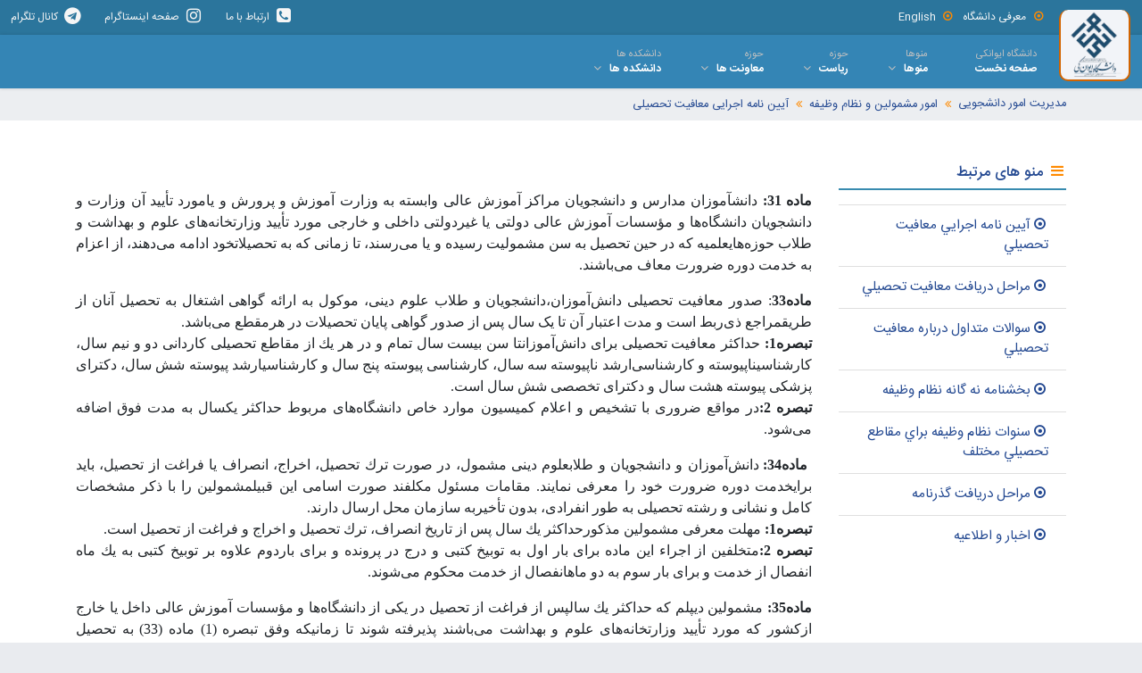

--- FILE ---
content_type: text/html; charset=utf-8
request_url: https://www.eyc.ac.ir/ShowTextTemplate.aspx?mid=8271
body_size: 52046
content:

<!DOCTYPE html>

<html xmlns="http://www.w3.org/1999/xhtml" lang="fa" dir="rtl">
<head id="Head1"><meta charset="utf-8" /><meta name="viewport" content="width=device-width, initial-scale=1.0, user-scalable=0" />

    <!--Favicon-->
    <link rel="apple-touch-icon" sizes="57x57" href="images/favicon/apple-icon-57x57.png" /><link rel="apple-touch-icon" sizes="60x60" href="images/favicon/apple-icon-60x60.png" /><link rel="apple-touch-icon" sizes="72x72" href="images/favicon/apple-icon-72x72.png" /><link rel="apple-touch-icon" sizes="76x76" href="images/favicon/apple-icon-76x76.png" /><link rel="apple-touch-icon" sizes="114x114" href="images/favicon/apple-icon-114x114.png" /><link rel="apple-touch-icon" sizes="120x120" href="images/favicon/apple-icon-120x120.png" /><link rel="apple-touch-icon" sizes="144x144" href="images/favicon/apple-icon-144x144.png" /><link rel="apple-touch-icon" sizes="152x152" href="images/favicon/apple-icon-152x152.png" /><link rel="apple-touch-icon" sizes="180x180" href="images/favicon/apple-icon-180x180.png" /><link rel="icon" type="image/png" sizes="192x192" href="images/favicon/android-icon-192x192.png" /><link rel="icon" type="image/png" sizes="32x32" href="images/favicon/favicon-32x32.png" /><link rel="icon" type="image/png" sizes="96x96" href="images/favicon/favicon-96x96.png" /><link rel="icon" type="image/png" sizes="16x16" href="images/favicon/favicon-16x16.png" /><link rel="manifest" href="images/favicon/manifest.json" /><meta name="msapplication-TileColor" content="#ffffff" /><meta name="msapplication-TileImage" content="images/favicon/ms-icon-144x144.png" /><meta name="theme-color" content="#ffffff" /><meta name="description" content="دانشگاه ایوان کی به عنوان یکی از بزرگترین و بهترین، دانشگاه های غیرانتفاعی ایران، در شرق تهران و در فاصله 55 کیلومتری از سه راه افسریه تهران با بیش از 4000 دانشجو فعالیت می نماید" /><meta name="KEYWORDS" content="university,iran university,Iran university,Iran,iran,Persian,persian,Eyvanekey,غیرانتفاعی,دانشگاه,دانشگاه ایران,ایوانکی,بهترین دانشگاه غیرانتفاعی,برترین دانشگاه غیرانتفاعی,بزرگترین دانشگاه غیرانتفاعی ,کیفیت علمی ممتاز,اساتید برجسته,هیات علمی برجسته,بزرگترین دانشگاه شرق تهران," />
    <!--Favicon-->

    <!--Bootstrap-->
    <link rel="stylesheet" href="css/bootstrap.min.css" />
    <!--Bootstrap-->

    <!--Main Menu File-->
    <link rel="stylesheet" type="text/css" media="all" href="css/webslidemenu-shop.css" />
    <!--Main Menu File-->

    <!-- font awesome -->
    <link rel="stylesheet" href="css/font-awesome.min.css" />
    <!-- font awesome -->

    <!-- blueimp -->
    <link rel="stylesheet" href="css/blueimp-gallery.min.css" />
    <!-- blueimp -->

    <!--For Demo Only (Remove below css file and Javascript) -->
    <link rel="stylesheet" type="text/css" media="all" href="css/internal.css" />
<title>

</title></head>
<body>
    <form method="post" action="./ShowTextTemplate.aspx?mid=8271" id="form1">
<div class="aspNetHidden">
<input type="hidden" name="__VIEWSTATE" id="__VIEWSTATE" value="2DceFGA9O/PsfG+/qE7/nJXHMe7tBnN55y5MNVfuPjpL/HhaN54TAmgG8Y6lqSIve/fG1h7OSoTAZrMC/Z0u4WoX2JzYiYYP1svZz1SY7XY=" />
</div>

<div class="aspNetHidden">

	<input type="hidden" name="__VIEWSTATEGENERATOR" id="__VIEWSTATEGENERATOR" value="7FA53195" />
</div>
        <div class="wsmenucontainer clearfix">
    <div id="overlapblackbg"></div>
    <div class="wsmobileheader clearfix">
        <a id="wsnavtoggle" class="animated-arrow"><span></span></a>
        <a class="smallogo"><img src="images/sml-logo2.png" alt="دانشگاه ایوان کی"/></a>
        <a class="callusicon" href="tel:123456789"><span class="fa fa-phone"></span></a>
    </div>
    <div class="headtoppart clearfix d-none d-lg-block">
        <div class="headerwp">
            <div class="headertopleft">
                <a class="telegramicon" title="کانال تلگرام دانشگاه ایوان کی" href="https://t.me/eyc_uni">
                    <i aria-hidden="true" class="fa fa-telegram fa-fw fa-lg"></i>
                    <span class="mobiletext02">کانال تلگرام</span>
                </a>
                <a class="telegramicon" title="صفحه اینستاگرام دانشگاه ایوان کی" href="university_of_eyvanekey">
                    <i aria-hidden="true" class="fa fa-instagram fa-fw fa-lg"></i>
                    <span class="mobiletext02">صفحه اینستاگرام</span>
                </a>
                <a class="callusicon" title="تماس با دانشگاه ایوان کی" href="Tel.aspx">
                    <i aria-hidden="true" class="fa fa-phone-square fa-fw fa-lg"></i>
                    <span class="mobiletext02">ارتباط با ما</span>
                </a>
				<!-- 
                <a  title="صندوق انتقادات و پیشنهادات دانشگاه ایوان کی" href="FeedBackBox.aspx">
                    <i class="fa fa-envelope-square fa-fw fa-lg" ></i>
                    <span class="mobiletext02">صندوق انتقادات و پیشنهادات</span>
                </a>-->
            </div>

            <div class="headertopright">
                <div class="address clearfix">
                     <a href="http://www.eyc.ac.ir/intro.html"><i class="fa fa-fw fa-dot-circle-o" aria-hidden="true"></i>معرفی دانشگاه</a>
                     <a href="http://www.eyc.ac.ir/intro-en.html"><i class="fa fa-fw fa-dot-circle-o" aria-hidden="true"></i>English</a>
                   
                </div>
            </div>

        </div>
    </div>
    <div class="headerfull">
        <!--Main Menu HTML Code-->
        <div class="wsmain">
            <div class="eyc-logo d-none d-lg-block">
                <a href="http://eyc.ac.ir">
                    <img src="images/logo-large.png" alt=""/>
                </a>
            </div>
            <nav class="wsmenu clearfix">
                <ul class="mobile-sub wsmenu-list">
                   
                    <li><a href=http://www.eyc.ac.ir class="navtext"><span>دانشگاه ایوانکی</span> <span>صفحه نخست</span></a></li>

                                      
                    <li><a href="#" class="navtext"><span>منوها</span> <span>منوها</span></a>
                        <div class="megamenu clearfix">
                            <div class="container-fluid">
                                <div class="row">
                                    
                                                      <div class="col-lg-2 col-md-12">
                                                      <ul class="wstliststy02 clearfix">
                                                      <li class="wstheading clearfix">صفحه اصلی معاونت</li>
                                                      <li><p> 

                                                         <li><a href="ShowMainPage.aspx?mid=298"><i class="fa fa-fw fa-dot-circle-o"></i>صفحه اصلي معاونت</a></li>

                                                       </p></li>
                                                      </ul>
                                                      </div>
                                                 
                                                      <div class="col-lg-2 col-md-12">
                                                      <ul class="wstliststy02 clearfix">
                                                      <li class="wstheading clearfix">مدیریت خدمات  آموزشی</li>
                                                      <li><p> 

                                                          <ul class="wstliststy01 clearfix">

                                                                                       
                                                            <li>
                                                                <a href="ParentPage.aspx?pid=560&mid=560">
                                                                <i class="fa fa-fw fa-dot-circle-o"></i>
                                                                     اداره پذیرش و ثبت نام
                                                                </a>
                                                           </li>
                                                                                        
                                                            <li>
                                                                <a href="ParentPage.aspx?pid=563&mid=563">
                                                                <i class="fa fa-fw fa-dot-circle-o"></i>
                                                                     اداره امتحانات و ثبت نمرات
                                                                </a>
                                                           </li>
                                                                                        
                                                            <li>
                                                                <a href="ParentPage.aspx?pid=9753&mid=9753">
                                                                <i class="fa fa-fw fa-dot-circle-o"></i>
                                                                     اداره دانش آموختگان
                                                                </a>
                                                           </li>
                                                                                        
                                                            <li>
                                                                <a href="ParentPage.aspx?pid=555&mid=555">
                                                                <i class="fa fa-fw fa-dot-circle-o"></i>
                                                                     آیین نامه های آموزشی
                                                                </a>
                                                           </li>
                                                                                        
                                                            <li>
                                                                <a href="ShowContent.aspx?mid=32801&type=7">
                                                                <i class="fa fa-fw fa-dot-circle-o"></i>
                                                                     فرم های مهم 
                                                                </a>
                                                           </li>
                                                                                        
                                                            <li>
                                                                <a href="ShowContent.aspx?mid=38917&type=1">
                                                                <i class="fa fa-fw fa-dot-circle-o"></i>
                                                                     مرکر آموزش مجازی
                                                                </a>
                                                           </li>
                                                                                        
                                                            <li>
                                                                <a href="ShowContent.aspx?mid=41925&type=1">
                                                                <i class="fa fa-fw fa-dot-circle-o"></i>
                                                                     مستندات آموزشی قابل دانلود 
                                                                </a>
                                                           </li>
                                                          
                                                        
                                                        </ul>

                                                       </p></li>
                                                      </ul>
                                                    </div>




                                                        
                                                      <div class="col-lg-2 col-md-12">
                                                      <ul class="wstliststy02 clearfix">
                                                      <li class="wstheading clearfix">مدیریت تحصیلات تکمیلی</li>
                                                      <li><p> 

                                                          <ul class="wstliststy01 clearfix">

                                                                                       
                                                            <li>
                                                                <a href="ShowProfessor.aspx?mid=32799">
                                                                <i class="fa fa-fw fa-dot-circle-o"></i>
                                                                      کارشناس تحصیلات تکمیلی
                                                                </a>
                                                           </li>
                                                                                        
                                                            <li>
                                                                <a href="ShowTextTemplate.aspx?mid=32805">
                                                                <i class="fa fa-fw fa-dot-circle-o"></i>
                                                                     روند نمای دوره کارشناسی ارشد
                                                                </a>
                                                           </li>
                                                                                        
                                                            <li>
                                                                <a href="ParentPage.aspx?pid=572&mid=572">
                                                                <i class="fa fa-fw fa-dot-circle-o"></i>
                                                                     آیین نامه ها و بخشنامه ها
                                                                </a>
                                                           </li>
                                                                                        
                                                            <li>
                                                                <a href="ShowContent.aspx?mid=735&type=1">
                                                                <i class="fa fa-fw fa-dot-circle-o"></i>
                                                                     اطلاعیه ها و مصوبات شورای تحصیلات تکمیلی
                                                                </a>
                                                           </li>
                                                                                        
                                                            <li>
                                                                <a href="ShowContent.aspx?mid=719&type=1">
                                                                <i class="fa fa-fw fa-dot-circle-o"></i>
                                                                     اخبار مهم
                                                                </a>
                                                           </li>
                                                                                        
                                                            <li>
                                                                <a href="ShowContent.aspx?mid=32800&type=7">
                                                                <i class="fa fa-fw fa-dot-circle-o"></i>
                                                                     فرم های مهم کارشناسی ارشد
                                                                </a>
                                                           </li>
                                                                                        
                                                            <li>
                                                                <a href="ShowTextTemplate.aspx?mid=574">
                                                                <i class="fa fa-fw fa-dot-circle-o"></i>
                                                                     تماس با ما
                                                                </a>
                                                           </li>
                                                                                        
                                                            <li>
                                                                <a href="ShowTextTemplate.aspx?mid=27507">
                                                                <i class="fa fa-fw fa-dot-circle-o"></i>
                                                                     کانال تلگرامی مدیریت تحصیلات تکمیلی
                                                                </a>
                                                           </li>
                                                                                        
                                                            <li>
                                                                <a href="ShowContent.aspx?mid=32746&type=7">
                                                                <i class="fa fa-fw fa-dot-circle-o"></i>
                                                                     فرم های مهم دکتری
                                                                </a>
                                                           </li>
                                                                                        
                                                            <li>
                                                                <a href="ShowTextTemplate.aspx?mid=32833">
                                                                <i class="fa fa-fw fa-dot-circle-o"></i>
                                                                     روند نمای دوره دکتری
                                                                </a>
                                                           </li>
                                                          
                                                        
                                                        </ul>

                                                       </p></li>
                                                      </ul>
                                                    </div>




                                                        
                                                      <div class="col-lg-2 col-md-12">
                                                      <ul class="wstliststy02 clearfix">
                                                      <li class="wstheading clearfix">مدیریت برنامه ریزی، نظارت و توسعه آموزشی</li>
                                                      <li><p> 

                                                          <ul class="wstliststy01 clearfix">

                                                                                       
                                                            <li>
                                                                <a href="ParentPage.aspx?pid=567&mid=567">
                                                                <i class="fa fa-fw fa-dot-circle-o"></i>
                                                                     امور کلاس ها
                                                                </a>
                                                           </li>
                                                                                        
                                                            <li>
                                                                <a href="ParentPage.aspx?pid=32807&mid=32807">
                                                                <i class="fa fa-fw fa-dot-circle-o"></i>
                                                                     رشته ها
                                                                </a>
                                                           </li>
                                                          
                                                        
                                                        </ul>

                                                       </p></li>
                                                      </ul>
                                                    </div>




                                                        
                                                      <div class="col-lg-2 col-md-12">
                                                      <ul class="wstliststy02 clearfix">
                                                      <li class="wstheading clearfix">مدیریت امور هیأت علمی</li>
                                                      <li><p> 

                                                          <ul class="wstliststy01 clearfix">

                                                                                       
                                                            <li>
                                                                <a href="ShowContent.aspx?mid=32786&type=1">
                                                                <i class="fa fa-fw fa-dot-circle-o"></i>
                                                                     اخبار و اطلاعیه‌ها
                                                                </a>
                                                           </li>
                                                          
                                                        
                                                        </ul>

                                                       </p></li>
                                                      </ul>
                                                    </div>




                                                        
                                                      <div class="col-lg-2 col-md-12">
                                                      <ul class="wstliststy02 clearfix">
                                                      <li class="wstheading clearfix">مدیریت  امور دانشجویی</li>
                                                      <li><p> 

                                                          <ul class="wstliststy01 clearfix">

                                                                                       
                                                            <li>
                                                                <a href="ParentPage.aspx?pid=6172&mid=6172">
                                                                <i class="fa fa-fw fa-dot-circle-o"></i>
                                                                     امور مشمولین و نظام وظیفه
                                                                </a>
                                                           </li>
                                                                                        
                                                            <li>
                                                                <a href="ParentPage.aspx?pid=564&mid=564">
                                                                <i class="fa fa-fw fa-dot-circle-o"></i>
                                                                     کمیسیون موارد خاص
                                                                </a>
                                                           </li>
                                                                                        
                                                            <li>
                                                                <a href="ParentPage.aspx?pid=6171&mid=6171">
                                                                <i class="fa fa-fw fa-dot-circle-o"></i>
                                                                     وام صندوق رفاه دانشجویان
                                                                </a>
                                                           </li>
                                                                                        
                                                            <li>
                                                                <a href="ShowProfessor.aspx?mid=8274">
                                                                <i class="fa fa-fw fa-dot-circle-o"></i>
                                                                      کارشناس امور دانشجویی
                                                                </a>
                                                           </li>
                                                                                        
                                                            <li>
                                                                <a href="ShowProfessor.aspx?mid=48974">
                                                                <i class="fa fa-fw fa-dot-circle-o"></i>
                                                                     کارشناس آموزش
                                                                </a>
                                                           </li>
                                                                                        
                                                            <li>
                                                                <a href="ShowTextTemplate.aspx?mid=17977">
                                                                <i class="fa fa-fw fa-dot-circle-o"></i>
                                                                     پیوندهای مرتبط
                                                                </a>
                                                           </li>
                                                          
                                                        
                                                        </ul>

                                                       </p></li>
                                                      </ul>
                                                    </div>




                                                        
                                                      <div class="col-lg-2 col-md-12">
                                                      <ul class="wstliststy02 clearfix">
                                                      <li class="wstheading clearfix">دانشکده ها</li>
                                                      <li><p> 

                                                          <ul class="wstliststy01 clearfix">

                                                                                       
                                                            <li>
                                                                <a href="">
                                                                <i class="fa fa-fw fa-dot-circle-o"></i>
                                                                     دانشکده صنایع
                                                                </a>
                                                           </li>
                                                                                        
                                                            <li>
                                                                <a href="ParentPage.aspx?pid=945&mid=945">
                                                                <i class="fa fa-fw fa-dot-circle-o"></i>
                                                                     دانشکده برق، کامپیوتر و مکانیک
                                                                </a>
                                                           </li>
                                                                                        
                                                            <li>
                                                                <a href="">
                                                                <i class="fa fa-fw fa-dot-circle-o"></i>
                                                                     دانشکده عمران و معماری
                                                                </a>
                                                           </li>
                                                                                        
                                                            <li>
                                                                <a href="ParentPage.aspx?pid=959&mid=959">
                                                                <i class="fa fa-fw fa-dot-circle-o"></i>
                                                                     دانشکده علوم انسانی
                                                                </a>
                                                           </li>
                                                          
                                                        
                                                        </ul>

                                                       </p></li>
                                                      </ul>
                                                    </div>




                                                        

                                              






                                             
                                   





                                   
                                </div>
                            </div>
                        </div>
                    </li>

                   <li><a href="#" class="navtext"><span>حوزه</span> <span>ریاست</span></a>
                         <div class="wsshoptabing wtsbrandmenu clearfix">
                            <div class="wsshoptabingwp clearfix">
                                <ul class="wstabitem02 clearfix">
                                    <li class="wsshoplink-active"><a href="#"><i class="fa fa-get-pocket brandcolor08" aria-hidden="true"></i>ریاست دانشگاه</a>
                                        <div class="wstbrandbottom clearfix">
                                            <div class="container-fluid">
                                                <div class="row">
                                                    <div class="col-lg-3 col-md-12">
                                                        <ul class="wstliststy02 clearfix">
                                                            <li class="wstheading clearfix">علی محمد احمدوند</li>
                                                            <img src="images/dralimohammadahmadvand.jpg" />
                                                        </ul>
                                                    </div>
                                                    <div class="col-lg-3 col-md-12">
                                                        <ul class="wstliststy02 clearfix">
                                                            <li class="wstheading clearfix">مدرک تحصیلی و پست الکترونیکی</li>
                                                            <li><a href="#"><i class="fa fa-fw fa-dot-circle-o"></i> دکتری مدیریت سیستم ها از دانشگاه تهران</a></li>
                                                            <li><a href="#"><i class="fa fa-fw fa-dot-circle-o"></i>a.ahmadvand@eyc.ac.ir</a></li>
                                                        </ul>
                                                    </div>
                                                    <div class="col-lg-6 col-md-12">
                                                        <ul class="wstliststy02 clearfix">
                                                            <li class="wstheading clearfix">سوابق اجرایی</li>
                                                            <li><p>1. رئیس دانشگاه شاهد 2. هیئت علمی بازنشسته دانشگاه جامع امام حسین (ع) 3. معاون آموزشی و تحصیلات تکمیلی دانشگاه جامع امام حسین(ع) 4. ریاست دانشکده برق دانشگاه جامع امام حسین(ع) 5. معاون آموزشی دانشکده فنی و مهندسی دانشگاه جامع امام‌ حسین(ع) 6. رئیس مرکز تحقیقات راهبردی بنیاد تعاون ناجا 7. رئیس مرکز تحقیقات کاربردی معاونت طرح و برنامه و بودجه ناجا 8. رئیس مرکز تحقیقات آموزش و نیروی انسانی ناجا 9. مشاور فرماندهی نیروی انتظامی جمهوری اسلامی ایران 10. مشاور فرماندهی کل سپاه پاسداران انقلاب اسلامی 11. مشاور رئیس ستاد مبارزه با مواد مخدر ریاست جمهوری 12. عضو کمیته بازنگری ساختار، قوانین و مقررات شورای شهر تهران 13. جانشین فرماندهی مرکز مخابرات الکترونیک سپاه پاسداران انقلاب اسلامی 14. فرماندهی گردان، گروهان و دسته‌های رزمی در دوران دفاع مقدس 15. بیش از 31 ماه حضور در جبهه‌های نبرد حق علیه باطل 16. مدیر مسئول و عضو هیئت تحریریه نشریه توسعه انسانی پلیس 17. عضو هیئت تحریریه مجله فرآماد سپاه 18. عضو هیئت تحریریه مجله نظارت و بازرسی 19. عضو هیئت تحریریه مجله مطالعات راهبردی 20. عضو هیئت تحریریه مجله اقتصادی و تجارت نوین 21. عضو انجمن علمی نت 22. عضو انجمن علمی لجستیک 23. عضو انجمن علمی مدیریت پروژه 24. مدیر نمونه دانشگاه امام حسین (ع) و کسب لوح تقدیر از دست مقام معظم رهبری سال 1378 25. مدیر نمونه پنج ساله دانشگاه امام حسین (ع) در سال 1380  26. کارآفرین برتر استان سمنان در سال 1390  27. استاد نمونه پنج ساله دانشگاه امام حسین (ع) در گروه علوم انسانی سال 1381 و 1384  28. مترجم شایسته تقدیر کتاب تفکر سیستمی،کل گرایی خلاق برای مدیران (یازدهمین دوره جایزه کتاب فصل پاییز1388) ازسوی وزارت فرهنگ و ارشاد اسلامی 29. مترجم شایسته تقدیر کتاب تفکر سیستمی، کل گرایی خلاق برای مدیران (کتاب سالشاخه مهندسی صنایع کشور 1390) از سوی وزارت فرهنگ و ارشاد اسلامی 30. ارائه بیش از 50 مقاله علمی‌ترویجی، 60 مقاله علمی‌پژوهشی وISI و 100 مقاله درکنفرانس‌ها و همایش‌های داخلی و بین‌المللی 31. ترجمه بیش از 12 کتاب تخصصی 32. راهنمایی بیش از 200 پایان نامه در مقاطع کارشناسی ارشد و دکتری 33. داوری و ارزیابی بیش از 300 مقاله، پایان نامه و رساله</p>
                                                          </ul>      
                                                    </div>
                                                </div>
                                            </div>
                                        </div>
                                    </li>
									
									
 <!--                                   <li ><a href="#"><i class="fa fa-get-pocket brandcolor08" aria-hidden="true"></i>هیأت مؤسس</a>
                                        <div class="wsshoptab-active wstbrandbottom clearfix">
                                            <div class="container-fluid">
                                               <div class="row">
                                                    <div class="col-lg-4 col-md-12">
                                                        <ul class="wstliststy02 clearfix">
                                                            <li class="wstheading clearfix">درباره</li>
                                                            <li><p>        تأسیس دانشگاه غیردولتی-غیرانتفاعی ایوان‌کی به‌منظور تربیت نیروی انسانی متخصص، متعهد و انجام پژوهش‌های علمی در زمینه‌های علوم انسانی و فنی و مهندسی شکل گرفته است و اهداف زیر را دنبال می‌نماید:
1. کمک به ارتقای سطح فرهنگ و دانش جامعه
2.  مشارکت در تربیت نیروی انسانی متخصص مورد نیاز کشور
3.  همکاری در زمینه‌سازی مناسب برای مشارکت همه جانبه مردم در امر گسترش و اعتلای آموزش و پژوهش در کشور
4. کمک به بالا بردن ظرفیت دانشجویی استان سمنان
5. استفاده از امکانات و قابلیت‌های موجود استان در توسعه آموزش عالی
6. فراهم ساختن زمینه‌های جذب و گزینش دانشجوی بومی و از شهرهای هم‌جوار
        فلسفه وجودی دانشگاه ایوان‌کی به‌عنوان یکی از بهترین دانشگاه‌های غیردولتی - غیرانتفاعی، در مجموعه آموزش عالی کشور، اندیشه‌ورزی و تولید علم و دانش و اعتلای علمی و ایفای نقشی اساسی در جهت بخشیدن به حرکت‌های فکری، اعتقادی، فرهنگی و سیاسی جامعه است. در راستای توسعه تولید علم و دانش بر این باور است که ظرفیت و استعداد بالایی در جامعه نهفته است که با کشف، تبیین و کاربردی کردن آن، می‌توان در علوم و فنون بشری تحولی شگرف پدید آورد و در پرتو آن افرادی شایسته و فرهیخته تربیت کرد.
</p></li>
                                                        </ul>
                                                    </div>   
                                                    <div class="col-lg-2 col-md-12">
                                                        <ul class="wstliststy02 clearfix">
                                                            <li><img src="images/ahmadvand.jpg" alt=" " width="184px" height="147px"></li>
                                                            <li class="wstheading clearfix" style="text-align:center" ><a href="#">علی محمد احمدوند</a>
                                                            <li><img src="images/farajian.jpg" alt=" " width="184px" height="147px"></li>   
                                                            <li class="wstheading clearfix" style="text-align:center"><a href="#">داود فرجیان</a>                                                 
                                                        </ul>
                                                    </div>
                                                    <div class="col-lg-2 col-md-12">
                                                        <ul class="wstliststy02 clearfix">
                                                           <li><img src="images/hasanabadi.jpg" alt=" " width="184px" height="147px"></li>
                                                            <li class="wstheading clearfix" style="text-align:center"><a href="#">ابوالفضل حسن آبادی</a>
                                                           <li><img src="images/hoseini.jpg" alt=" " width="184px" height="147px"></li>
                                                            <li class="wstheading clearfix" style="text-align:center"><a href="#">عبدالرضا حسینی</a>
                                                        </ul>
                                                    </div>
                                                    <div class="col-lg-2 col-md-12">
                                                        <ul class="wstliststy02 clearfix">
                                                            <li><img src="images/nadaf.jpg" alt=" " width="184px" height="147px"></li>
                                                            <li class="wstheading clearfix" style="text-align:center"><a href="#">علیرضا نداف اسکوئی</a>
                                                           <li><img src="images/nazari.jpg" alt=" " width="184px" height="147px"></li>
                                                            <li class="wstheading clearfix" style="text-align:center"><a href="#">شهرام نظری</a>
                                                        </ul>
                                                    </div>
                                                    <div class="col-lg-2 col-md-12">
                                                        <ul class="wstliststy02 clearfix">
                                                            <li><img src="images/soleymani.jpg" alt=" " width="184px" height="147px"></li>
                                                            <li class="wstheading clearfix" style="text-align:center"><a href="#">رمضانعلی سلیمانی فر</a>
                                                            <li><img src="images/aali.jpg" alt=" " width="184px" height="147px"></li>
                                                            <li class="wstheading clearfix" style="text-align:center"><a href="#">حجت الله عالی</a>
                                                        </ul>
                                                    </div>
                                            </div>
                                        </div>
                                        </div>
                                    </li>    
									
	-->
	
	 <li ><a href="#"><i class="fa fa-get-pocket brandcolor08" aria-hidden="true"></i>هیأت مؤسس</a>
                                        <div class="wsshoptab-active wstbrandbottom clearfix">
                                            <div class="container-fluid">
                                               <div class="row">
                                                    <div class="col-lg-4 col-md-12">
                                                        <ul class="wstliststy02 clearfix">
                                                            <li class="wstheading clearfix">درباره</li>
                                                            <li><p>        تأسیس دانشگاه غیردولتی-غیرانتفاعی ایوان‌کی به‌منظور تربیت نیروی انسانی متخصص، متعهد و انجام پژوهش‌های علمی در زمینه‌های علوم انسانی و فنی و مهندسی شکل گرفته است و اهداف زیر را دنبال می‌نماید:
1. کمک به ارتقای سطح فرهنگ و دانش جامعه
2.  مشارکت در تربیت نیروی انسانی متخصص مورد نیاز کشور
3.  همکاری در زمینه‌سازی مناسب برای مشارکت همه جانبه مردم در امر گسترش و اعتلای آموزش و پژوهش در کشور
4. کمک به بالا بردن ظرفیت دانشجویی استان سمنان
5. استفاده از امکانات و قابلیت‌های موجود استان در توسعه آموزش عالی
6. فراهم ساختن زمینه‌های جذب و گزینش دانشجوی بومی و از شهرهای هم‌جوار
        فلسفه وجودی دانشگاه ایوان‌کی به‌عنوان یکی از بهترین دانشگاه‌های غیردولتی - غیرانتفاعی، در مجموعه آموزش عالی کشور، اندیشه‌ورزی و تولید علم و دانش و اعتلای علمی و ایفای نقشی اساسی در جهت بخشیدن به حرکت‌های فکری، اعتقادی، فرهنگی و سیاسی جامعه است. در راستای توسعه تولید علم و دانش بر این باور است که ظرفیت و استعداد بالایی در جامعه نهفته است که با کشف، تبیین و کاربردی کردن آن، می‌توان در علوم و فنون بشری تحولی شگرف پدید آورد و در پرتو آن افرادی شایسته و فرهیخته تربیت کرد.
</p></li>
                                                        </ul>
                                                    </div>   
                                                    <div class="col-lg-2 col-md-12">
                                                        <ul class="wstliststy02 clearfix">
                                                            <li><img src="images/dralimohammadahmadvand.jpg" alt=" " width="184px" height="147px"></li>
                                                            <li class="wstheading clearfix" style="text-align:center" ><a href="#">علی محمد احمدوند</a>
                                                            <li><img src="images/farajian.jpg" alt=" " width="184px" height="147px"></li>   
                                                            <li class="wstheading clearfix" style="text-align:center"><a href="#">داود فرجیان</a>                                                 
                                                        </ul>
                                                    </div>
                                                    <div class="col-lg-2 col-md-12">
                                                        <ul class="wstliststy02 clearfix">
                                                           <li><img src="images/hasanabadi.jpg" alt=" " width="184px" height="147px"></li>
                                                            <li class="wstheading clearfix" style="text-align:center"><a href="#">ابوالفضل حسن آبادی</a>
                                                           <li><img src="images/hoseini.jpg" alt=" " width="184px" height="147px"></li>
                                                            <li class="wstheading clearfix" style="text-align:center"><a href="#">عبدالرضا حسینی</a>
                                                        </ul>
                                                    </div>
                                                    <div class="col-lg-2 col-md-12">
                                                        <ul class="wstliststy02 clearfix">
                                                            <li><img src="images/nadaf.jpg" alt=" " width="184px" height="147px"></li>
                                                            <li class="wstheading clearfix" style="text-align:center"><a href="#">علیرضا نداف اسکوئی</a>
                                                           <li><img src="images/nazari.jpg" alt=" " width="184px" height="147px"></li>
                                                            <li class="wstheading clearfix" style="text-align:center"><a href="#">شهرام نظری</a>
                                                        </ul>
                                                    </div>
                                                    <div class="col-lg-2 col-md-12">
                                                        <ul class="wstliststy02 clearfix">
                                                            <li><img src="images/soleymani.jpg" alt=" " width="184px" height="147px"></li>
                                                            <li class="wstheading clearfix" style="text-align:center"><a href="#">رمضانعلی سلیمانی فر</a>
                                                            <li><img src="images/drali2.png" alt=" " width="184px" height="147px"></li>
                                                            <li class="wstheading clearfix" style="text-align:center"><a href="#">حجت الله عالی</a>
                                                        </ul>
                                                    </div>
                                            </div>
                                        </div>
                                        </div>
                                    </li>    
									
	<!--								
									
                                    <li><a href="#"><i class="fa fa-get-pocket brandcolor08" aria-hidden="true"></i>هیأت امنا</a>
                                        <div class="wsshoptab-active wstbrandbottom clearfix">
                                            <div class="container-fluid">
                                               <div class="row">
                                                    <div class="col-lg-6 col-md-12">
                                                        <ul class="wstliststy02 clearfix">
                                                            <li class="wstheading clearfix">درباره</li>
                                                            <li><p>        هیئت امنا عالی‌ترین رکن دانشگاه می‌باشد که وظایف و اختیارات آن در قانون تشکیل هیئت امنای دانشگاه‌ها و مؤسسات آموزش عالی و پژوهشی (مصوب جلسات 181 و 183 مورخ 1367/12/19 و 1367/12/23 شورای عالی انقلاب فرهنگی) و همچنین قانون نحوه انجام امور مالی و معاملاتی دانشگاه‌ها و مؤسسات آموزش عالی و تحقیقاتی (مصوب مورخ 1369/10/18 مجلس شورای اسلامی) تعیین شده است.
        هیئت امنا در رأس ساختار سازمانی دانشگاه‌ها و مؤسسات آموزش عالی و پژوهشی به عنوان بالاترین مرجع تصمیم‌گیری و سیاست‌گذاری در امور مالی، معاملاتی، اداری، استخدامی، علمی، مسئولیت‌های مهم و حساسی به عهده‌ دارند.
</p></li>
                                                        </ul>
                                                    </div>   
                                                    <div class="col-lg-1 col-md-3">
                                                        <ul class="wstliststy02 clearfix">
                                                            <li><img src="images/nadaf.jpg"  width="77px" height="77px" alt=" "></li>
                                                            <li class="wstheading clearfix" style="text-align:center;"><a href="#">علیرضا نداف اسکویی</a></li>
                                                           
                                                            <li><img src="images/ahmadvand.jpg" width="77px" height="77px" alt=" "></li>   
                                                            <li class="wstheading clearfix" style="text-align:center"><a href="#">علی محمد احمدوند</a> </li>                                                
                                                        </ul>
                                                    </div>
                                                    <div class="col-lg-1 col-md-3">
                                                        <ul class="wstliststy02 clearfix">
                                                           <li><img src="images/shams.jpg" width="77px" height="77px" alt=" "></li>
                                                            <li class="wstheading clearfix" style="text-align:center"><a href="#">احمد شمس &nbsp &nbsp &nbsp &nbsp &nbsp</a> </br></li>
                                                              
                                                           <li><img src="images/delavar.jpg" width="77px" height="77px" alt=" "></li>
                                                            <li class="wstheading clearfix" style="text-align:center"><a href="#">علی دلاور &nbsp &nbsp &nbsp &nbsp &nbsp &nbsp &nbsp</a></li>
                                                        </ul>
                                                    </div>
                                                    <div class="col-lg-1 col-md-3">
                                                        <ul class="wstliststy02 clearfix">
                                                            <li><img src="images/Unknown.jpg" width="77px" height="77px" alt=" "></li>
                                                            <li class="wstheading clearfix" style="text-align:center"><a href="#">خداداد واحدی &nbsp &nbsp &nbsp &nbsp &nbsp</a></li>
                                                           <li><img src="images/sadeghi.jpg" width="77px" height="77px" alt=" "></li>
                                                            <li class="wstheading clearfix" style="text-align:center"><a href="#">حسن صادقی &nbsp &nbsp &nbsp &nbsp &nbsp</a></li>
                                                        </ul>
                                                    </div>
                                                    <div class="col-lg-1 col-md-3">
                                                        <ul class="wstliststy02 clearfix">
                                                            <li><img src="images/nazari.jpg" width="77px" height="77px" alt=" "></li>
                                                            <li class="wstheading clearfix" style="text-align:center"><a href="#">شهرام نظری &nbsp &nbsp &nbsp &nbsp &nbsp</a></li>
                                                            <li><img src="images/Takalloo.jpg" width="77px" height="77px" alt=" "></li>
                                                            <li class="wstheading clearfix" style="text-align:center"><a href="#">حسن رضا تکلو &nbsp &nbsp &nbsp &nbsp &nbsp</a></li>
                                                        </ul>
                                                    </div>
                                                    <div class="col-lg-1 col-md-3">
                                                        <ul class="wstliststy02 clearfix">
                                                            <li><img src="images/farajian.jpg" width="77px" height="77px" alt=" "></li>
                                                            <li class="wstheading clearfix" style="text-align:center"><a href="#">داود فرجیان &nbsp &nbsp &nbsp &nbsp &nbsp</a></li>
                                                            <li><img src="images/Unknown.jpg" width="77px" height="77px" alt=" "></li>
                                                            <li class="wstheading clearfix" style="text-align:center"><a href="#">علیرضا آشناگر &nbsp &nbsp &nbsp &nbsp &nbsp</a></li>
                                                        </ul>
                                                    </div>
                                            </div>
                                        </div>
                                        </div>
                                    </li>
				-->
				
				
				<li><a href="#"><i class="fa fa-get-pocket brandcolor08" aria-hidden="true"></i>هیأت امنا</a>
                                        <div class="wsshoptab-active wstbrandbottom clearfix">
                                            <div class="container-fluid">
                                               <div class="row">
                                                    <div class="col-lg-6 col-md-12">
                                                        <ul class="wstliststy02 clearfix">
                                                            <li class="wstheading clearfix">درباره</li>
                                                            <li><p>        هیئت امنا عالی‌ترین رکن دانشگاه می‌باشد که وظایف و اختیارات آن در قانون تشکیل هیئت امنای دانشگاه‌ها و مؤسسات آموزش عالی و پژوهشی (مصوب جلسات 181 و 183 مورخ 1367/12/19 و 1367/12/23 شورای عالی انقلاب فرهنگی) و همچنین قانون نحوه انجام امور مالی و معاملاتی دانشگاه‌ها و مؤسسات آموزش عالی و تحقیقاتی (مصوب مورخ 1369/10/18 مجلس شورای اسلامی) تعیین شده است.
        هیئت امنا در رأس ساختار سازمانی دانشگاه‌ها و مؤسسات آموزش عالی و پژوهشی به عنوان بالاترین مرجع تصمیم‌گیری و سیاست‌گذاری در امور مالی، معاملاتی، اداری، استخدامی، علمی، مسئولیت‌های مهم و حساسی به عهده‌ دارند.
</p></li>
                                                        </ul>
                                                    </div>   
                                                    <div class="col-lg-1 col-md-3">
                                                        <ul class="wstliststy02 clearfix">
                                                            <li><img src="images/nadaf.jpg"  width="77px" height="77px" alt=" "></li>
                                                            <li class="wstheading clearfix" style="text-align:center;"><a href="#">علیرضا نداف اسکویی</a></li>
                                                           
                                                            <li><img src="images/dralimohammadahmadvand.jpg" width="77px" height="77px" alt=" "></li>   
                                                            <li class="wstheading clearfix" style="text-align:center"><a href="#">علی محمد احمدوند</a> </li>                                                
                                                        </ul>
                                                    </div>
                                                  <!--  <div class="col-lg-1 col-md-3">
                                                        <ul class="wstliststy02 clearfix">
                                                           <li><img src="images/shams.jpg" width="77px" height="77px" alt=" "></li>
                                                            <li class="wstheading clearfix" style="text-align:center"><a href="#">احمد شمس &nbsp &nbsp &nbsp &nbsp &nbsp</a> </br></li>-->
												    <div class="col-lg-1 col-md-3">
                                                        <ul class="wstliststy02 clearfix">
                                                           <li><img src="images/mostafafazli.GIF" width="77px" height="77px" alt=" "></li>
                                                            <li class="wstheading clearfix" style="text-align:center"><a href="#">مصطفی فضلی &nbsp &nbsp &nbsp &nbsp &nbsp</a> </br></li>
                                                              
                                                          <!-- <li><img src="images/delavar.jpg" width="77px" height="77px" alt=" "></li>
                                                            <li class="wstheading clearfix" style="text-align:center"><a href="#">علی دلاور &nbsp &nbsp &nbsp &nbsp &nbsp &nbsp &nbsp</a></li> -->
												<li><img src="images/lotfaliBakhtiari.GIF" width="77px" height="77px" alt=" "></li>
                                                            <li class="wstheading clearfix" style="text-align:center"><a href="#">لطفعلی بختیاری &nbsp &nbsp &nbsp &nbsp &nbsp &nbsp &nbsp</a></li>
                                                        </ul>
                                                    </div>
                                                    <div class="col-lg-1 col-md-3">
                                                        <ul class="wstliststy02 clearfix">
                                                            <li><img src="images/vahedi.jpg" width="77px" height="77px" alt=" "></li>
                                                            <li class="wstheading clearfix" style="text-align:center"><a href="#">خداداد واحدی &nbsp &nbsp &nbsp &nbsp &nbsp</a></li>
                                                           <li><img src="images/sadeghi.jpg" width="77px" height="77px" alt=" "></li>
                                                            <li class="wstheading clearfix" style="text-align:center"><a href="#">حسن صادقی &nbsp &nbsp &nbsp &nbsp &nbsp</a></li>
                                                        </ul>
                                                    </div>
                                                    <div class="col-lg-1 col-md-3">
                                                        <ul class="wstliststy02 clearfix">
                                                            <li><img src="images/nazari.jpg" width="77px" height="77px" alt=" "></li>
                                                            <li class="wstheading clearfix" style="text-align:center"><a href="#">شهرام نظری &nbsp &nbsp &nbsp &nbsp &nbsp</a></li>
                                                            <li><img src="images/Takalloo.jpg" width="77px" height="77px" alt=" "></li>
                                                            <li class="wstheading clearfix" style="text-align:center"><a href="#">حسن رضا تکلو &nbsp &nbsp &nbsp &nbsp &nbsp</a></li>
                                                        </ul>
                                                    </div>
                                                   <!-- <div class="col-lg-1 col-md-3">
                                                        <ul class="wstliststy02 clearfix">
                                                            <li><img src="images/farajian.jpg" width="77px" height="77px" alt=" "></li>
                                                            <li class="wstheading clearfix" style="text-align:center"><a href="#">داود فرجیان &nbsp &nbsp &nbsp &nbsp &nbsp</a></li>-->
											<div class="col-lg-1 col-md-3">
                                                        <ul class="wstliststy02 clearfix">
                                                            <li><img src="images/seyyedAbdorezaHosseini.jpg" width="77px" height="77px" alt=" "></li>
                                                            <li class="wstheading clearfix" style="text-align:center"><a href="#">سید‌ عبدالرضا حسینی &nbsp &nbsp &nbsp &nbsp &nbsp</a></li>
                                                           <!-- <li><img src="images/Unknown.jpg" width="77px" height="77px" alt=" "></li>
                                                            <li class="wstheading clearfix" style="text-align:center"><a href="#">علیرضا آشناگر &nbsp &nbsp &nbsp &nbsp &nbsp</a></li>-->
															<li><img src="images/mohammadJavadKolovand.GIF" width="77px" height="77px" alt=" "></li>
                                                            <li class="wstheading clearfix" style="text-align:center"><a href="#">محمد‌جواد کولیوند &nbsp &nbsp &nbsp &nbsp &nbsp</a></li>
                                                        </ul>
                                                    </div>
                                            </div>
                                        </div>
                                        </div>
                                    </li>
									
									
									
  <!--                                  <li><a href="#"><i class="fa fa-get-pocket brandcolor08" aria-hidden="true"></i>مدیر روابط عمومی</a>
                                       <div class="wstbrandbottom clearfix">
                                            <div class="container-fluid">
                                                <div class="row">
                                                    <div class="col-lg-3 col-md-12">
                                                        <ul class="wstliststy02 clearfix">
                                                            <li class="wstheading clearfix">امیر رضایی</li>
                                                            <img src="images/100.jpg" />
                                                        </ul>
                                                    </div>
                                                    <div class="col-lg-3 col-md-12">
                                                        <ul class="wstliststy02 clearfix">
                                                            <li class="wstheading clearfix">منوهای مرتبط</li>
                                                             
                                                                 <li><a href="#"><i class="fa fa-fw fa-dot-circle-o"></i>مدیر دفتر، روابط عمومی و امور بین‌الملل</a></li>
                                                            
                                                                 <li><a href="news.aspx?mid=45936&type=1"><i class="fa fa-fw fa-dot-circle-o"></i>اخبار و اطلاعیه</a></li>
                                                            
                                                        </ul>
                                                    </div>
                                                    <div class="col-lg-6 col-md-12">
                                                        <ul class="wstliststy02 clearfix">
                                                            <li class="wstheading clearfix">درباره</li>
                                                            <li><p>         حدود یک سال پس از تأسیس دانشگاه غیردولتی غیرانتفاعی ایوان‌کی _که در آن زمان با عنوان موسسه آموزش عالی غیردولتی غیرانتفاعی ایوانکی فعالیت می‌کرد_ اهمیت و لزوم معرفی دانشگاه به مردم، ادارات و نهادهای دولتی و غیردولتی و ایجاد رابطه مفید و مؤثر فی‌مابین، راه‌اندازی مدیریت دفتر و روابط عمومی در دانشگاه اجتناب‌ناپذیر به نظر رسید. در این راستا دکتر حجت‌الله عالی، رئیس وقت دانشگاه، در آذرماه سال 1385 اقدام به راه‌اندازی مدیریت دفتر و روابط عمومی کرد.
        با تصویب چارت تشکیلاتی موسسه آموزش عالی ایوان‌کی که مدیریت دفتر و روابط عمومی نیز در آن لحاظ شده بود این مسئولیت رسمیت پیدا کرد.
        در بهمن سال 1394 با ارتقای موسسه آموزش عالی ایوانکی به دانشگاه ایوان‌کی و اصلاح چارت تشکیلاتی، مدیریت دفتر و روابط عمومی نیز به مدیریت دفتر، روابط عمومی و امور بین‌الملل ارتقا پیدا کرد.</p></li>
                                                        </ul>
                                                    </div>
                                                </div>
                                            </div>
                                        </div>
                                    </li>
									
	-->
	
	<li><a href="#"><i class="fa fa-get-pocket brandcolor08" aria-hidden="true"></i>مدیر روابط عمومی</a>
                                       <div class="wstbrandbottom clearfix">
                                            <div class="container-fluid">
                                                <div class="row">
                                                    <div class="col-lg-3 col-md-12">
                                                        <ul class="wstliststy02 clearfix">
                                                            <li class="wstheading clearfix">امیر رضایی</li>
                                                            <img src="images/100.jpg" />
                                                        </ul>
                                                    </div>
                                                    <div class="col-lg-3 col-md-12">
                                                        <ul class="wstliststy02 clearfix">
                                                            <li class="wstheading clearfix">منوهای مرتبط</li>
                                                             
                                                                 <li><a href="#"><i class="fa fa-fw fa-dot-circle-o"></i>مدیر دفتر، روابط عمومی و امور بین‌الملل</a></li>
                                                            
                                                                 <li><a href="ShowContent.aspx?mid=45936&type=1"><i class="fa fa-fw fa-dot-circle-o"></i>اخبار و اطلاعیه</a></li>
                                                            
                                                        </ul>
                                                    </div>
                                                    <div class="col-lg-6 col-md-12">
                                                        <ul class="wstliststy02 clearfix">
                                                            <li class="wstheading clearfix">درباره</li>
                                                            <li><p>         حدود یک سال پس از تأسیس دانشگاه غیردولتی غیرانتفاعی ایوان‌کی _که در آن زمان با عنوان موسسه آموزش عالی غیردولتی غیرانتفاعی ایوانکی فعالیت می‌کرد_ اهمیت و لزوم معرفی دانشگاه به مردم، ادارات و نهادهای دولتی و غیردولتی و ایجاد رابطه مفید و مؤثر فی‌مابین، راه‌اندازی مدیریت دفتر و روابط عمومی در دانشگاه اجتناب‌ناپذیر به نظر رسید. در این راستا دکتر حجت‌الله عالی، رئیس وقت دانشگاه، در آذرماه سال 1385 اقدام به راه‌اندازی مدیریت دفتر و روابط عمومی کرد.
        با تصویب چارت تشکیلاتی موسسه آموزش عالی ایوان‌کی که مدیریت دفتر و روابط عمومی نیز در آن لحاظ شده بود این مسئولیت رسمیت پیدا کرد.
        در بهمن سال 1394 با ارتقای موسسه آموزش عالی ایوانکی به دانشگاه ایوان‌کی و اصلاح چارت تشکیلاتی، مدیریت دفتر و روابط عمومی نیز به مدیریت دفتر، روابط عمومی و امور بین‌الملل ارتقا پیدا کرد.</p></li>
                                                        </ul>
                                                    </div>
                                                </div>
                                            </div>
                                        </div>
                                    </li>
									
									
                                    <li><a href="#"><i class="fa fa-get-pocket brandcolor08" aria-hidden="true"></i>کارگاه و آزمایشگاه</a>
                                         <div class="wstbrandbottom clearfix">
                                            <div class="container-fluid">
                                                <div class="row">
                                                    <div class="col-lg-3 col-md-12">
                                                        <ul class="wstliststy02 clearfix">
                                                            <li class="wstheading clearfix">مسعود احمدوند</li>
                                                            <img src="images/masoud.jpg" />
                                                        </ul>
                                                    </div>
                                                    <div class="col-lg-3 col-md-12">
                                                        <ul class="wstliststy02 clearfix">
                                                            <li class="wstheading clearfix">منوهای مرتبط</li>
                                                            
                                                                 <li><a href="ShowProfessor.aspx?mid=31612"><i class="fa fa-fw fa-dot-circle-o"></i>مدیر کارگاه‌ها و آزمایشگاه‌ها</a></li>
                                                            
                                                        </ul>
                                                    </div>
                                                    <div class="col-lg-6 col-md-12">
                                                        <ul class="wstliststy02 clearfix">
                                                            <li class="wstheading clearfix">درباره</li>
                                                            <li><p>اداره کارگاه‌ها و آزمایشگاه‌های دانشگاه ایوان‌کی دارای حدود 80 عنوان کارگاه و آزمایشگاه تخصصی مجهز و به‌روز با مساحتی بالغ بر 10000 مترمربع می باشد که کلیه دانشجویان رشته های فنی و مهندسی ( از جمله مکانیک، برق، عمران، صنایع و ....) از این فضا بهره می‌برند. این اداره قابلیت ارائه خدمات کارگاهی و آزمایشگاهی به سایر مؤسسات آموزش عالی و شهرک‌های صنعتی منطقه را نیز دارد.</p></li>
                                                        </ul>
                                                    </div>
                                                </div>
                                            </div>
                                        </div>
                                    </li>
                                    <li><a href="#"><i class="fa fa-get-pocket brandcolor08" aria-hidden="true"></i>حراست</a>
                                       <div class="wstbrandbottom clearfix">
                                            <div class="container-fluid">
                                                <div class="row">
                                                    <div class="col-lg-3 col-md-12">
                                                        <ul class="wstliststy02 clearfix">
                                                            <li class="wstheading clearfix">رضا مرادی</li>
                                                            <img src="images/5002.jpg" />
                                                        </ul>
                                                    </div>
                                                    <div class="col-lg-3 col-md-12">
                                                        <ul class="wstliststy02 clearfix">
                                                            <li class="wstheading clearfix">منوهای مرتبط</li>
                                                            
                                                                 <li><a href="ShowProfessor.aspx?mid=31611"><i class="fa fa-fw fa-dot-circle-o"></i>مدیر حراست</a></li>
                                                            
                                                        </ul>
                                                    </div>
                                                    <div class="col-lg-6 col-md-12">
                                                        <ul class="wstliststy02 clearfix">
                                                            <li class="wstheading clearfix">درباره</li>
                                                            <li><p>حضرت علی(ع) می‌فرمایند: دو نعمت است که انسان ارزش آن‌ها را درست نشناخته است. یکی سلامتی و دیگری امنیت
حراست پشتوانه محکمی برای سلامت جامعه دانشگاهی اعم از دانشجو, استاد, کارمند و... می‌باشد.
سلامت جامعه در گرو سلامت دانشگاه‌ها خواهد بود. چرا که دانشگاهیان در سازندگی جامعه نقش بسزایی را ایفا می‌نمایند و یا به تعبیر همیشگی آینده سازان جامعه از درون دانشگاه‌ها برمی‌خیزند. از آنجا که سلامت دانشگاه همواره در معرض آلودگی‌ها و تهدیدهای درونی و بیرونی است, برای حفظ سلامت و پیشگیری از آلودگی‌ها نیازمند سیستمی هستیم که با دقت زیاد از نفوذ آفت‌‌ها به داخل دانشگاه جلوگیری کند و با تشخیص و شناخت آفت‌های درونی زمینه علاج به موقع و سلامت دانشگاه و به تبع آن سلامت جامعه را فراهم ‌سازد. بنابراین وظیفه اصلی حراست دانشگاه مواظبت از سلامت جامعه دانشگاهی است. حضور حراست در عرصه مختلف دانشگاه همواره در جهت دستیابی به دو هدف عمده, یکی حفظ و ارتقاء توان حفاظتی و امنیتی به منظور پیشبرد اهداف و دوم انجام اقدام‌های مؤثر به منظور حفاظت همه جانبه منابع انسانی و مالی می‌باشد. لذا منشور سازمانی حراست, چشم انداز ایده آل تفکر و رفتار حراستی است که بر اساس اخلاق حرفه‌ای و وظایف محوله توسط قانون تدوین شده است تا با اجرای آن مجموعه حراست را در راستای تحقق سیاست اثرگذار, تصمیم ساز, پاسخگو رهنمون باشد.                   
</p></li>
                                                        </ul>
                                                    </div>
                                                </div>
                                            </div>
                                        </div>
                                    </li>
                                     <li><a href="#"><i class="fa fa-get-pocket brandcolor08" aria-hidden="true"></i>سایر</a>
                                         <div class="wstbrandbottom">
                                            <div class="col-lg-12 col-md-3">
                                                        <ul class="wstliststy02 clearfix">
                                                            <li class="wstheading clearfix">سایر منوهای مرتبط با حوزه ریاست</li>
                                                            <li><a href="http://www.eyc.ac.ir/ParentPage.aspx?pid=32675"><i class="fa fa-fw fa-dot-circle-o"></i>شورای نظارت، ارزیابی و تضمین کیفیت</a></li>
                                                            <li><a href="http://www.eyc.ac.ir/ParentPage.aspx?pid=32676"><i class="fa fa-fw fa-dot-circle-o"></i>هیئت اجرایی جذب اعضای هیئت علمی</a></li>                                                            
                                                            <li><a href="http://www.eyc.ac.ir/ParentPage.aspx?pid=32677"><i class="fa fa-fw fa-dot-circle-o"></i>مرکز نوآوری</a></li>
                                                            <li><a href="http://www.eyc.ac.ir/ParentPage.aspx?pid=32678"><i class="fa fa-fw fa-dot-circle-o"></i>اداره گزینش</a></li>
                                                            <li><a href="http://www.eyc.ac.ir/ParentPage.aspx?pid=32741"><i class="fa fa-fw fa-dot-circle-o"></i>ساختار سازمانی</a></li>
                                                        </ul>                                  
                                            </div>
                                        </div>
                                    </li>
                                </ul>
                            </div>
                        </div>
                    </li>
					
					
	<!--				
                     <li><a href="#" class="navtext"><span>حوزه</span> <span>معاونت ها</span></a>
                        <div class="wsshoptabing wtsdepartmentmenu clearfix">
                            <div class="wsshopwp clearfix">
                                <ul class="wstabitem clearfix">
                                    
                                    <li><a href="ShowMainPage.aspx?mid=298"><i class="fa fa-male"></i> معاونت آموزشی و تحصیلات تکمیلی</a>
                                        <div class="wstitemright clearfix">
                                            <div class="container-fluid">
                                                <div class="row">
                                                    <div class="col-lg-8 col-md-12 clearfix">
                                                        <div class="wstheading clearfix">معاونت آموزشی و تحصیلات تکمیلی</div>
                                                        <ul class="wstliststy01 clearfix">
                                                            
                                                             
                                                             <li><a class="text-right" href="ShowMainPage.aspx?mid=298"><i class="fa fa-fw fa-dot-circle-o"></i>صفحه اصلی معاونت</a>
                                                             <li><a class="text-right" href="ParentPage.aspx?pid=558&mid=558"><i class="fa fa-fw fa-dot-circle-o"></i>مدیریت خدمات  آموزشی</a>
                                                             <li><a class="text-right" href="ParentPage.aspx?pid=559&mid=559"><i class="fa fa-fw fa-dot-circle-o"></i>مدیریت تحصیلات تکمیلی</a>
                                                             <li><a class="text-right" href="ParentPage.aspx?pid=32745&mid=32745"><i class="fa fa-fw fa-dot-circle-o"></i>مدیریت برنامه ریزی، نظارت و توسعه آموزشی</a>
                                                             <li><a class="text-right" href="ParentPage.aspx?pid=19330&mid=19330"><i class="fa fa-fw fa-dot-circle-o"></i>مدیریت امور هیأت علمی</a>
                                                             <li><a class="text-right" href="ParentPage.aspx?pid=333&mid=333"><i class="fa fa-fw fa-dot-circle-o"></i>مدیریت  امور دانشجویی</a>
                                                             <li><a class="text-right" href="ParentPage.aspx?pid=877&mid=877"><i class="fa fa-fw fa-dot-circle-o"></i>دانشکده ها</a></li>
                                                        </ul>
                                                        <div class="wstheading clearfix">درباره</div>
                                                        <div class="wstliststy01 clearfix">
                                                            <p>    معاونت آموزش و تحصیلات تکمیلی دانشگاه ایوان کی از بدو تأسیس دانشگاه در سال 1384 به عنوان یکی از حوزه های فعال دانشگاهی تشکیل شد. این معاونت طبق رسالت خود همواره در راستای توسعه علم و دانش، آگاهی بخشی، بالا بردن سطح فرهنگ دانشجویان و گسترش دانش گام به سوی توسعه برداشته و به همین جهت تربیت نیروی انسانی متخصص و متعهد به ارزش های جامعه اسلامی و بسترسازی مناسب برای آموزشی مداوم و پایدار را سرلوحه رویکرد آموزشی خود قرار داده است. 
اهم وظایف معاونت آموزشی و تحصیلات تکمیلی عبارتند از:
•	فراهم سازی امکانات جذب هیأت علمی جدید با کیفیت مطلوب در دانشکده ها، به منظور اصلاح شاخص دانشجو به استاد و کاهش تعداد اساتید مدعو.
•	برنامه ریزی و سیاست گذاری برای استفاده بهینه از اعضای موجود هیأت علمی و ارتقاء توان علمی آنها.
•	زمینه سازی و تلاش در جهت ارتقای وضعیت تحصیلی دانشجویان در کلیه مقاطع.
•	توجه ویژه به شناسایی، هدایت و پرورش دانشجویان ممتاز.
•	برگزاری مراسم تقدیر از دانشجویان ممتاز بصورت سالیانه.
•	برگزاری جلسات شورای آموزشی و تحصیلات تکمیلی و کمیته های منتخب آنها.
•	تلاش در زمینه به کارگیری تکنولوژیهای نوین در آموزش.
•	بهبود و اجرای نظام حق التدریس.
•	اجرای روند ارزشیابی اساتید.
•	زمینه سازی و تلاش در جهت جذب ورودی های برتر (استعدادهای درخشان) در کلیه مقاطع.
•	تلاش در جهت هماهنگ سازی دانشکده ها و گروه ها در زمینه اجرای مقررات و آیین نامه های آموزشی و سوق دادن آنها به سمت قانونمندی هرچه بیشتر.
•	تلاش در جهت روزآمد سازی فعالیت های آموزشی در دانشکده ها و بخش های ستادی تابعه معاونت آموزشی.
•	هدایت دانشکده ها در امر بازنگری متون و برنامه های درسی.
•	زمینه سازی و ارائه پیشنهادات لازم به مراجع مافوق در زمینه اصلاح و بهبود ساختار در بخش های تابعه معاونت آموزشی به منظور افزایش کارایی و اثربخشی کارکنان و رسیدن به گردش کارهای بهینه.
•	برنامه ریزی و زمینه سازی گسترش دوره های دانشگاه در مقاطع تحصیلات تکمیلی.
•	برنامه ریزی و زمینه سازی و تلاش در جهت بهینه نمودن دوره تحصیل دانشجویان در کلیه مقاطع و جلوگیری از افزایش ظریب ماندگاری دانشجو.
•	تلاش در جهت توجیه و افزایش آگاهی اساتید و دانشجویان نسبت به سیاستهای آموزشی دانشگاه، آیین نامه ها و ....

•	نظارت بر حسن اجرای مقررات آموزشی دردانشگاه
•	نظارت بر عملكرد آموزشی دانشكده ها
•	برنامه ریزی امور آموزشی
•	اظهار نظر در مورد جذب اعضای هیئت علمی جدید
•	ریاست شورای آموزشی و شورای تحصیلات تكمیلی
•	اظهار نظر و پیشنهاد در زمینه تغییر یا توسعه برنامه ریزی درسی و نیز رشته های جدیدالتاسیس


</p>
                                                        </div>
                                                    </div>
                                                    <div class="col-lg-4 col-md-12 clearfix">
                                                        <div class="wstheading clearfix">معاون آموزشی و تحصیلات تکمیلی</div>
                                                        <div class="wstbootslider clearfix">
                                                            <ul class="wstliststy04 clearfix">
                                                               <li><img alt=" " src="http://46.209.181.34/employee//11111112454_TNB.jpg" width="276px" height="276px"></li>
                                                            </ul>
                                                            <ul class="wstliststy02 clearfix">
                                                               <li class="wstheading clearfix">مهندس مسعود احمدوند</li>
                                                               <li><a href="#"><i class="fa fa-fw fa-dot-circle-o"></i></a></li>
                                                               <li><a href="#"><i class="fa fa-fw fa-dot-circle-o"></i>Ahmadvand.masoud@yahoo.com</a></li>
                                                            </ul>
                                                        </div>
                                                    </div>
                                                </div>
                                            </div>
                                        </div>
                                    </li>
                                     
                                     <li class="wsshoplink-active"><a href="ShowMainPage.aspx?mid=246"><i class="fa fa-male"></i> معاونت پژوهشی و فناوری</a>
                                        <div class="wstitemright clearfix wstitemrightactive">
                                            <div class="container-fluid">
                                                <div class="row">
                                                    <div class="col-lg-8 col-md-12 clearfix">
                                                        <div class="wstheading clearfix">معاونت پژوهشی و فناوری</div>
                                                        <ul class="wstliststy01 clearfix">
                                                            
                                                             
                                                             <li><a class="text-right" href="ShowMainPage.aspx?mid=246"><i class="fa fa-fw fa-dot-circle-o"></i>صفحه اصلی معاونت</a>
                                                             <li><a class="text-right" href="ParentPage.aspx?pid=247&mid=247"><i class="fa fa-fw fa-dot-circle-o"></i>مدیریت فناوری اطلاعات</a>
                                                             <li><a class="text-right" href="ParentPage.aspx?pid=252&mid=252"><i class="fa fa-fw fa-dot-circle-o"></i>مدیریت برنامه ریزی پژوهشی</a>
                                                             <li><a class="text-right" href="ParentPage.aspx?pid=248&mid=248"><i class="fa fa-fw fa-dot-circle-o"></i>مدیریت خدمات علمی</a>
                                                             <li><a class="text-right" href="ParentPage.aspx?pid=32632&mid=32632"><i class="fa fa-fw fa-dot-circle-o"></i>مدیریت ارتباط با صنعت</a></li>
                                                        </ul>
                                                        <div class="wstheading clearfix">درباره</div>
                                                        <div class="wstliststy01 clearfix">                                   
                                                            <p>امروز یکی از مهم ترین وظایف دانشگاه ایوان‌کی پی ریزی نظامی ساختمند و هدفگرا جهت دستیابی به تجربیات علمی و فرهنگی دیگران و پی ریزی روش هایی معتبر در جهت تعلیم و تربیت و آموزش هنرمندانی متعهد برای عرصه فرهنگی انقلاب اسلامی است. بدون شک نوآوری و پیشرفت های مهم عرصه علم و فرهنگ در سایه توجه جدی به تحقیق و پژوهش امکان پذیر است. در حالی که بسیاری از محققان معتقدند که سرچشمه بسیاری از علوم در شرق بوده است لکن متأسفانه در پنج قرن اخیر جوامع شرقی سهم قابل توجهی در توسعه علمی جهان نداشتند و عمدتاً به جوامع مصرف کننده اندیشه های علمی تبدیل شده اند. در کشورهای توسعه یافته به موازات پیشرفت علوم و تکنولوژی نظام های تحقیقاتی پیشرفته ای را پایه ریـزی و گسترش داده اند چرا که در دنیای علم، میدان دیدهـا به درجه مشارکت در شبکه های تحقیقاتی و پژوهشی بستگی دارد. توان دستیابی سریع به اطلاعات پایه کارآئی نظام های علمی را به شدت ارتقاء می دهد. دانشگاه ایوان‌کی در جهت نیل به اهداف تعیین شده رویکردی پژوهش مدار را در نظام آموزش خود حاکم نموده است؛ به طوری که در همه مقاطع آموزشی شیوة تدریس به گونه ای است که دانشجویان علاوه بر متون درسی با بررسی و پژوهش در منابع مرتبط با دروس به گسترش دانش خویش می پردازند، به عبارت دیگـر، دانشجویان رویکرد پژوهش مدار چگونه آموختن را می آموزند و بدین گونه توانایی لازم جهت توسعه دانش خود به شیوة علمی را پیدا می کنند. در همین راستا با توجه به اهمیت کتابخانه ها و مراکز اطلاع رسانی به عنوان مراکز اصلی گردآوری و سازماندهی منابع اطلاعاتی و ابزار پژوهش دانشگاه ایوان‌کی اقدام به تأسیس، تجهیز کتابخانه تخصصی در دانشکده های خود نموده و از طریق همکاری با سایر کتابخانه ها و برخورداری از سایت اینترنتی و استفاده از کتابداران متخصص منابع مورد نیاز پژوهشگران را در اختیار آن ها قرار می دهند.</p>
                                                        </div>
                                                    </div>
                                                    <div class="col-lg-4 col-md-12 clearfix">
                                                        <div class="wstheading clearfix">معاون پژوهشی و فناوری</div>
                                                        <div class="wstbootslider clearfix">
                                                            <ul class="wstliststy04 clearfix">
                                                               <li><img alt=" " src="http://46.209.181.34/employee//0001aaa_TNB.jpg" width="276px" height="276px"></li>
                                                            </ul>
                                                            <ul class="wstliststy02 clearfix">
                                                               <li class="wstheading clearfix">توحید میرزابابای مستوفی</li>
                                                               <li><a href="#"><i class="fa fa-fw fa-dot-circle-o"></i>دکتری مهندسی مکانیک از دانشگاه گیلان</a></li>
                                                               <li><a href="#"><i class="fa fa-fw fa-dot-circle-o"></i>t.m.mostofi@eyc.ac.ir</a></li>
                                                            </ul>
                                                        </div>
                                                    </div>
                                                </div>
                                            </div>
                                        </div>
                                    </li>
                                     
                                    <li><a href="ShowMainPage.aspx?mid=457"><i class="fa fa-male"></i> معاونت دانشجویی فرهنگی</a>
                                        <div class="wstitemright clearfix wstitemrightactive">
                                            <div class="container-fluid">
                                                <div class="row">
                                                    <div class="col-lg-8 col-md-12 clearfix">
                                                        <div class="wstheading clearfix">معاونت دانشجویی فرهنگی</div>
                                                        <ul class="wstliststy01 clearfix">
                                                             
                                                             <li><a class="text-right" href="ShowMainPage.aspx?mid=457"><i class="fa fa-fw fa-dot-circle-o"></i>صفحه اصلی معاونت</a>
                                                             <li><a class="text-right" href="ParentPage.aspx?pid=481&mid=481"><i class="fa fa-fw fa-dot-circle-o"></i>مدیریت امور فرهنگی و فوق برنامه</a>
                                                             <li><a class="text-right" href="ParentPage.aspx?pid=337&mid=337"><i class="fa fa-fw fa-dot-circle-o"></i>مدیریت تربیت بدنی</a>
                                                             <li><a class="text-right" href="ParentPage.aspx?pid=338&mid=338"><i class="fa fa-fw fa-dot-circle-o"></i>مرکز مشاوره</a>
                                                             <li><a class="text-right" href="ParentPage.aspx?pid=339&mid=339"><i class="fa fa-fw fa-dot-circle-o"></i>شوراها و کمیته ها</a>
                                                             <li><a class="text-right" href="ParentPage.aspx?pid=672&mid=672"><i class="fa fa-fw fa-dot-circle-o"></i>بسیج</a></li>
                                                        </ul>
                                                        <div class="wstheading clearfix">درباره</div>
                                                        <div class="wstliststy01 clearfix">
                                                            <p>معاونت دانشجویی و فرهنگی دانشگاه یکی از محوری‌ترین و حساس‌ترین معاونت‌های دانشگاه است که ارتباط مستقیم با دانشجویان داشته و فراهم‌کننده امکانات رفاهی و فرهنگی دانشجویان می باشد. این معاونت عهده‌دار سیاست گذاری و برنامه‌ریزی فعالیت‌های فرهنگی، اجتماعی و فوق‌برنامه دانشگاه با حضور دانشجویان و برای استفاده بهینه آنهاست.
شرح وظایف معاون فرهنگی و اجتماعی:
1- نظارت بر فعالیت های فرهنگی، سیاسی و اجتماعی دانشگاه
2- برنامه ریزی برای ترویج، گسترش و تعمیق ارزشهای اسلامی و انقلابی
3- فراهم آوردن زمینه و ترغیب نیروهای دانشگاهی به حضور در صحنه های مختلف علمی، سیاسی و فرهنگی جامعه
4- ارائه پیشنهادهای لازم به شورای فرهنگی و پیگیری وظایف محوله
5- حمایت و نظارت بر عملکرد كانونهای فرهنگی هنری، انجمنهای علمی دانشجویی
6- گسترش و تعمیق آگاهی های فرهنگی
7- را ه اندازی كرسی های آزاد اندیشی و هدایت محتوایی و نظارت بر حسن اجرای آن
8- تدوین برنامه راهبردی فعالیتهای فرهنگی و اجتماعی و تنظیم اصول كلی برنامه‌های مختلف نیروهای دانشگاه و نظارت بر حسن اجرای آن
9- مطالعه و اتخاذ تصمیم درباره مسائل و مشکلات دانشجویی
10- نظارت بر اجرای قوانین و آئین نامه های دانشجویی
11- ارائه خدمات بهداشت، سلامت روان و مشاوره به دانشجویان، کارکنان، اساتید و مراجعین برون‎‌دانشگاهی در قالب خدمات مرکز مشاوره
12- برنامه‌ریزی، اجرا و هماهنگی امور فوق برنامه دانشجویی
13- هماهنگی با نهاد مقام معظم رهبری در دانشگاهها در امور عمره و عتبات دانشگاهیان، ازدواج دانشجویی و سایر برنامه‌های مربوطه
14- اتخاذ تدابیر لازم برای اجرای برنامه‌های پیشنهادی معاونتهای دانشجویی و فرهنگی‌اجتماعی وزارت علوم، تحقیقات و فناوری
15- حمایت از فعالیت‌های بسیج دانشجویی، بسیج اساتید و بسیج کارکنان دانشگاه
16- پیگیری تشکیل و انجام امور کمیته‌ها و شوراهای مصوب در وزارتخانه مانند : شورای انضباطی - شورای فرهنگی – کمیته ناظر بر نشریات و...
17- برنامه‌ریزی و حمایت از فعالیت‌های ورزشی و تربیت بدنی در قالب خدمات مدیریت تربیت بدنی
18- برنامه ریزی و نظارت بر اجرای فعالیتهای فوق‌برنامه برای شکوفایی بیشتر فعالیتهای فکری، فرهنگی و هنری دانشجویان
انجام امور محوله از سوی ریاست دانشگاه</p>
                                                        </div>
                                                    </div>
                                                    <div class="col-lg-4 col-md-12 clearfix">
                                                        <div class="wstheading clearfix">معاون دانشجویی فرهنگی</div>
                                                        <div class="wstbootslider clearfix">
                                                            <ul class="wstliststy04 clearfix">
                                                                <li><img alt=" " src="http://46.209.181.34/employee//zarif2_TNB.jpg" width="276px" height="276px"></li>
                                                            </ul>
                                                            <ul class="wstliststy02 clearfix">
                                                               <li class="wstheading clearfix">محمود ظریفیان یگانه</li>
                                                               <li><a href="#"><i class="fa fa-fw fa-dot-circle-o"></i>دکتری روانشناسی عمومی از دانشگاه علامه طباطبایی تهران </a></li>
                                                               <li><a href="#"><i class="fa fa-fw fa-dot-circle-o"></i>mahmoud.zarifian@eyc.ac.ir</a></li>
                                                            </ul>
                                                        </div>
                                                    </div>
                                                </div>
                                            </div>
                                        </div>
                                    </li>
                                      
                                    <li><a href="ShowMainPage.aspx?mid=353"><i class="fa fa-male"></i>معاونت مالی، اداری و پشتیبانی</a>
                                        <div class="wstitemright clearfix">
                                            <div class="container-fluid">
                                                <div class="row">
                                                    <div class="col-lg-8 col-md-12 clearfix">
                                                        <div class="wstheading clearfix">معاونت مالی، اداری و پشتیبانی</div>
                                                        <ul class="wstliststy01 clearfix">
                                                           
                                                             
                                                             <li><a class="text-right" href="ShowMainPage.aspx?mid=353"><i class="fa fa-fw fa-dot-circle-o"></i>صفحه اصلی معاونت</a>
                                                             <li><a class="text-right" href="ParentPage.aspx?pid=362&mid=362"><i class="fa fa-fw fa-dot-circle-o"></i>مدیریت مالی </a>
                                                             <li><a class="text-right" href=""><i class="fa fa-fw fa-dot-circle-o"></i>لینک ها</a></li>
                                                        </ul>
                                                        <div class="wstheading clearfix">درباره</div>
                                                        <div class="wstliststy01 clearfix">
                                                            <p> </p>
                                                        </div>
                                                    </div>
                                                     <div class="col-lg-4 col-md-12 clearfix">
                                                        <div class="wstheading clearfix">معاون مالی، اداری و پشتیبانی</div>
                                                        <div class="wstbootslider clearfix">
                                                            <ul class="wstliststy04 clearfix">
                                                               <li><img alt=" " src="http://46.209.181.34/employee//unknown_TNB.jpg" width="276px" height="276px"></li>
                                                            </ul>
                                                            <ul class="wstliststy02 clearfix">
                                                               <li class="wstheading clearfix">  </li>
                                                               <li><a href="#"><i class="fa fa-fw fa-dot-circle-o"></i>  </a></li>
                                                               <li><a href="#"><i class="fa fa-fw fa-dot-circle-o"></i>   </a></li>
                                                            </ul>
                                                        </div>
                                                    </div>
                                                </div>
                                            </div>
                                        </div>
                                    </li>
                                      
                                    <li><a href="ShowMainPage.aspx?mid=699"><i class="fa fa-male"></i>معاونت طرح، توسعه و برنامه ریزی</a>
                                        <div class="wstitemright clearfix">
                                            <div class="container-fluid">
                                                <div class="row">
                                                    <div class="col-lg-8 col-md-12 clearfix">
                                                        <div class="wstheading clearfix">معاون طرح، توسعه و برنامه ریزی </div>
                                                        <ul class="wstliststy01 clearfix">
                                                           
                                                             
                                                             <li><a class="text-right" href="ShowMainPage.aspx?mid=699"><i class="fa fa-fw fa-dot-circle-o"></i>صفحه اصلی معاونت</a>
                                                             <li><a class="text-right" href="ShowContent.aspx?mid=19334&type=1"><i class="fa fa-fw fa-dot-circle-o"></i>اخبار و اطلاعیه</a></li>
                                                        </ul>
                                                        <div class="wstheading clearfix">درباره</div>
                                                        <div class="wstliststy01 clearfix">
                                                            <p></p>
                                                        </div>
                                                    </div>
                                                    <div class="col-lg-4 col-md-12 clearfix">
                                                        <div class="wstheading clearfix">معاونت طرح، توسعه و برنامه‌ریزی</div>
                                                        <div class="wstbootslider clearfix">
                                                            <ul class="wstliststy04 clearfix">
                                                               <li><img alt=" " src="http://46.209.181.34/employee//unknown_TNB.jpg" width="276px" height="276px"></li>
                                                            </ul>
                                                            <ul class="wstliststy02 clearfix">
                                                               <li class="wstheading clearfix">  </li>
                                                               <li><a href="#"><i class="fa fa-fw fa-dot-circle-o"></i>  </a></li>
                                                               <li><a href="#"><i class="fa fa-fw fa-dot-circle-o"></i>   </a></li>
                                                            </ul>
                                                        </div>
                                                    </div>
                                                </div>
                                            </div>
                                        </div>
                                    </li>
                                </ul>
                            </div>
                        </div>
                    </li>
                     <li><a href="#" class="navtext"><span>دانشکده ها</span> <span>دانشکده ها</span></a>
                   <div class="wsshoptabing wtsdepartmentmenu clearfix">
                            <div class="wsshopwp clearfix">
                                <ul class="wstabitem clearfix">
                                    <li class="wsshoplink-active"><a href="#"><i class="fa fa-play-circle"></i>دانشکده صنایع</a>
                                        <div class="wstitemright clearfix wstitemrightactive">
                                            <div class="container-fluid">
                                                <div class="row">
                                                    <div class="col-lg-8 col-md-12 clearfix">
                                                        <div class="wstheading clearfix">گروه های آموزشی</div>
                                                        <ul class="wstliststy01 clearfix">
                                                            
                                                                  <li><a href='ShowMainPage2.aspx?mid=940'><i class="fa fa-fw fa-dot-circle-o"></i>گروه مهندسی صنايع</a></li>
                                                             
                                                                  <li><a href=''><i class="fa fa-fw fa-dot-circle-o"></i>گروه سیستم ها</a></li>
                                                             
                                                                  <li><a href=''><i class="fa fa-fw fa-dot-circle-o"></i>گروه ایمنی صنعتی</a></li>
                                                                                                         
                                                        </ul>
                                                        <div class="wstheading clearfix">درباره</div>
                                                        <div class="wstliststy01 clearfix">
                                                            <p>رشته کاردانی فنی صنایع-ایمنی صنعتی در دانشگاه ایوان کی در سال 1385 هجری شمسی ایجاد و اولین گروه از فارغ‌التحصیلان این رشته نیز در سال 1387، با استقبال مطلوب جامعه صنعتی کشور به سرعت جذب بازار کار شدند. با توسعه کمی و کیفی فعالیتهای آموزشی در سال 1386رشته مهندسی صنایع در مقطع کارشناسی پیوسته و همچنین در سال 1388 رشته ایمنی صنعتی و محیط کار در مقطع کارشناسی ناپیوسته و در سال 1390 دوره تحصیلات تکمیلی با رشته مهندسی صنایع- سیستم های اقتصادی و اجتماعی مقطع کارشناسی ارشد شروع و پس از یک دهه تعداد رشته ها و گرایش های مقطع تحصیلی کارشناسی ارشد به 3 رشتـه و دکتری تخصصی به 2 رشته افزایش یافت. هم اکنون دانشکده مهندسی صنایع در سه گروه علمی: 1- مهندسی صنایع، 2- مهندسی سیستم ها 3- ایمنی صنعتی فعالیت می نماید و دارای یک رشته در کارشناسی، سه رشته-گرایش در کارشناسی‌ارشد و دو رشته-گرایش در مقطع دکترا می‌باشد. برنامه‌های درسی این دانشکده نیز با توجه به نیاز صنعت و بازار کار و با رویکرد تامین نیاز علمی و تخصصی کشور و منطقه تدوین شده است. در حال حاضر تعداد اعضای هیات علمی دانشکده با رشدی قابل قبول، به 12 نفر رسیده است که  2 نفر از آنها دارای مرتبه استادی، 1 نفر دانشیار و 3 استادیار و 6 نفر مربی می‌باشد که از بین اساتید و فارغ التحصیلان ممتاز دانشگاه های معتبر ایران و خارج از کشور انتخاب شده‌اند . اساتید این دانشکده در حوزه‌های مختلف مهندسی صنایع مشغول به پژوهش بوده و سهم قابل توجهی از چاپ مقالات در مجلات معتبر بین‌المللی را به خود اختصاص داده‌اند. تعداد بالای اساتید در کنار تنوع تخصص‌های آن‌ها باعث شده است که دانشکده مهندسی صنایع دانشگاه ایوان کی از نظر حوزه‌های تخصصی یکی از متنوع‌ترین دانشکده های مهندسی صنایع را به خود اختصاص دهد. آمار دانش‌آموختگان دانشکده مهندسی صنایع تا کنون به بیش از 700  نفر در مقطع کاردانی، بیش از 600  نفر در مقطع کارشناسی ناپیوسته، بیش از 300 نفر در مقطع کارشناسی پیوسته و حدود  200  نفر در مقطع کارشناسی ارشد  می‌رسد. تعداد دانشجویان در حال تحصیل دانشکده از 240 نفر در مقطع کارشناسی، از 160  نفر در مقطع کارشناسی ارشد و از 25 نفر در مقطع دکتری فراتر می رود. در حال حاضر دانش آموختگان این دانشکده در سطوح مختلف مدیریت صنایع و اقتصاد کشور مشغول به خدمت می باشند.</p>
                                                        </div>
                                                         </div>
                                                   
                                                    <div class="col-lg-4 col-md-12 clearfix">
                                                        <div class="wstheading clearfix">ریاست دانشکده مهندسی صنایع</div>
                                                        <div class="wstbootslider clearfix">
                                                            <ul class="wstliststy04 clearfix">
                                                            <li><img alt=" " src="http://46.209.181.34/employee//اردشی_TNB.jpg" width="276px" height="276px"</li>
                                                          
                                                            </ul>
                                                            <ul class="wstliststy02 clearfix">
                                                            <li class="wstheading clearfix">اردشیر احمدی</li>
                                                            <li><a href="#"><i class="fa fa-fw fa-dot-circle-o"></i></a>دکتری مهندسی صنایع از دانشگاه علم و صنعت ایران</li>
                                                            <li><a href="#"><i class="fa fa-fw fa-dot-circle-o"></i>ar.ahmady@eyc.ac.ir</a></li>
                                                            
                                                        </ul>
                                                        </div>
                                                    </div>
                                                </div>
                                            </div>
                                        </div>
                                    </li>
                                    <li><a href="#"><i class="fa fa-play-circle"></i>دانشکده برق، کامپیوتر و مکانیک</a>
                                       
                                       
                                          <div class="wstitemright clearfix">
                                            <div class="container-fluid">
                                                <div class="row">
                                                    <div class="col-lg-8 col-md-12 clearfix">
                                                        <div class="wstheading clearfix">گروه های آموزشی</div>
                                                        <ul class="wstliststy01 clearfix">
                                                             
                                                                  <li><a href='ShowMainPage2.aspx?mid=1036'><i class="fa fa-fw fa-dot-circle-o"></i>گروه کامپيوتر و فناوري اطلاعات</a></li>
                                                             
                                                                  <li><a href='ShowMainPage2.aspx?mid=998'><i class="fa fa-fw fa-dot-circle-o"></i>گروه مهندسي مکانيک</a></li>
                                                             
                                                                  <li><a href='ShowMainPage2.aspx?mid=4037'><i class="fa fa-fw fa-dot-circle-o"></i>گروه مهندسی برق و مهندسی پزشکی</a></li>
                                                             
                                                        </ul>
                                                        <div class="wstheading clearfix">درباره</div>
                                                        <div class="wstliststy01 clearfix"><p>دانشکده مهندسی برق، کامپیوتر و مکانیک از سال 84 در مقطع کاردانی کامپیوتر-نرم افزار دانشجو پذيرش نمود. با توسعه رشته ها در حوزه برق، کامپیوتر و مکانیک هم اکنون این دانشکده دارای  28 رشته شامل 6 رشته در مقطع کارشناسی ارشد، 5 رشته در مقطع کارشناسی پیوسته، 7 رشته در مقطع کارشناسی ناپیوسته و 10 رشته در مقطع کاردانی می باشد. دانشکده برق، کامپیوتر و مکانیک در سه گروه علمی: 1- مهندسی برق 2- مهندسی کامپیوتر 3- مهندسی مکانیک فعالیت می نماید. دانشکده مهندسی برق، کامپیوتر و مکانیک با سابقه درخشان در زمینه آموزش و پژوهش هم اکنون در رشته هاي تحصیلات تکمیلی ذيل دانشجو پرورش مي دهد. 1-مهندسی برق گرایش سیستم های الکترونیک دیجیتال، 2-مهندسی کامپیوتر گرایش هوش مصنوعی، 3-مهندسی فناوری اطلاعات گرایش مدیریت سیستم های اطلاعاتی، 4- مهندسی مکانیک گرایش تبدیل انرژی، 5- مهندسی مکانیک گرایش طراحی کاربردی، 6- مهندسی مکاترونیک. 
     در حال حاضر تعداد اعضای هیات علمی دانشکده با رشدی قابل قبول، به 23  نفر رسیده است که  1 نفر از آنها دارای مرتبه استادی، 5 نفر دانشیار و 7  استادیار و 10 نفر مربی می‌باشد که از بین اساتید و فارغ التحصیلان ممتاز دانشگاه های معتبر ایران و خارج از کشور انتخاب شده‌اند . اساتید این دانشکده در حوزه‌های مختلف مهندسی برق، کامپیوتر و مکانیک مشغول به پژوهش بوده و سهم قابل توجهی از چاپ مقالات در مجلات معتبر بین‌المللی را به خود اختصاص داده‌اند. تعداد بالای اساتید در کنار تنوع تخصص‌های آن‌ها باعث شده است که دانشکده مهندسی برق، کامپیوتر و مکانیک دانشگاه ایوان کی از نظر حوزه‌های تخصصی عنوان یکی از متنوع‌ترین دانشکده های حوزه فنی و مهندسی را به خود اختصاص دهد. آمار دانش‌آموختگان دانشکده مهندسی برق، کامپیوتر و مکانیک تا کنون به بیش از 2300  نفر در مقطع کاردانی، بیش از 1200  نفر در مقطع کارشناسی ناپیوسته، بیش از 400 نفر در مقطع کارشناسی پیوسته و حدود  110  نفر در مقطع کارشناسی ارشد  می‌رسد. تعداد دانشجویان در حال تحصیل دانشکده از 150  نفر در مقاطع کاردانی، 650 نفر در مقاطع کارشناسی و از 230  نفر در مقطع کارشناسی ارشد فراتر می رود.
</p></div>
                                                    </div>
                                                     <div class="col-lg-4 col-md-12 clearfix">
                                                        <div class="wstheading clearfix">ریاست دانشکده برق، کامپیوتر و مکانیک</div>
                                                        <div class="wstbootslider clearfix">
                                                            <ul class="wstliststy04 clearfix"><li><img alt=" " src="http://46.209.181.34/employee//index66_TNB.jpg" width="276px" height="276px"</li></ul>
                                                            <ul class="wstliststy02 clearfix">
                                                               <li class="wstheading clearfix">علیرضا نداف اسکوئی</li>
                                                               <li><a href="#"><i class="fa fa-fw fa-dot-circle-o"></i>دکتری مهندسی مکانیک از دانشگاه متز فرانسه</a></li>
                                                               <li><a href="#"><i class="fa fa-fw fa-dot-circle-o"></i>anadaf@eyc.ac.ir</a></li>                                                            
                                                            </ul>
                                                        </div>
                                                    </div>
                                                </div>
                                            </div>
                                        </div>
                                     
                                    </li>
                                    <li><a href="#"><i class="fa fa-play-circle"></i>دانشکده عمران و معماری</a>
                                      
                                         <div class="wstitemright clearfix wstitemrightactive">
                                            <div class="container-fluid">
                                                <div class="row">
                                                    <div class="col-lg-8 col-md-12 clearfix">
                                                        <div class="wstheading clearfix">گروه های آموزشی</div>
                                                        <ul class="wstliststy01 clearfix">
                                                             
                                                                  <li><a href='ShowMainPage2.aspx?mid=5134'><i class="fa fa-fw fa-dot-circle-o"></i>گروه مهندسی عمران</a></li>
                                                             
                                                                  <li><a href='ShowMainPage2.aspx?mid=9458'><i class="fa fa-fw fa-dot-circle-o"></i>گروه مهندسی معماري</a></li>
                                                             
                                                                  <li><a href=''><i class="fa fa-fw fa-dot-circle-o"></i>گروه مهندسی شهرسازی</a></li>
                                                             
                                                        </ul>
                                                        <div class="wstheading clearfix">درباره</div>
                                                            <div class="wstliststy01 clearfix"><p>دانشکده عمران و معماری از سال 84  در مقطع کاردانی عمران  دانشجو پذيرش نمود. با توسعه رشته ها در حوزه عمران و معماری هم اکنون این دانشکده دارای  27 رشته شامل 7 رشته در مقطع کارشناسی ارشد، 4 رشته در مقطع کارشناسی پیوسته، 7 رشته در مقطع کارشناسی ناپیوسته و 9 رشته در مقطع کاردانی می باشد.. دانشکده عمران و معماری در سه گروه علمی: 1- مهندسی عمران 2- مهندسی معماری 3- مهندسی شهرسازی فعالیت می نماید. این دانشکده با سابقه درخشان در زمینه آموزش و پژوهش هم اکنون در رشته هاي تحصیلات تکمیلی ذيل دانشجو پرورش مي دهد:1-مهندسی عمران گرایش مدیریت ساخت،2-مهندسی معماری،3-مهندسی عمران گرایش سازه،4-مهندسی عمران گرایش زلزله5-معماری داخلی،6-معماری و انرژی،7-مدیریت پروژه و ساخت

 در حال حاضر تعداد اعضای هیات علمی این دانشکده با رشدی قابل قبول، به 20 نفر رسیده است که  1 نفر از آنها دارای مرتبه استادی، 2 نفر دانشیار و 9 استادیار و 8 نفر مربی می‌باشد که از بین اساتید و فارغ التحصیلان ممتاز دانشگاه های معتبر ایران و خارج از کشور انتخاب شده‌اند . اساتید این دانشکده در حوزه‌های مختلف مهندسی عمران و معماری مشغول به پژوهش بوده و سهم قابل توجهی از چاپ مقالات در مجلات معتبر بین‌المللی را به خود اختصاص داده‌اند. تعداد بالای اساتید در کنار تنوع تخصص‌های آن‌ها باعث شده است که دانشکده مهندسی عمران و معماری دانشگاه ایوان کی از نظر حوزه‌های تخصصی عنوان یکی از متنوع‌ترین دانشکده های عمران و معماری را به خود اختصاص دهد. آمار دانش‌آموختگان دانشکده مهندسی عمران و معماری تا کنون به بیش از 3700  نفر در مقطع کاردانی، بیش از 1900  نفر در مقطع کارشناسی ناپیوسته، بیش از 350 نفر در مقطع کارشناسی پیوسته و حدود  160  نفر در مقطع کارشناسی ارشد  می‌رسد. تعداد دانشجویان در حال تحصیل دانشکده از200 نفر در مقاطع کاردانی، 600 نفر در مقاطع کارشناسی و از 400  نفر در مقطع کارشناسی ارشد فراتر می رود. در حال حاضر دانش آموختگان این دانشکده در پروژه های مختلف عمرانی کشور مشغول به خدمت می باشند.

</p>                                                       
                                                        </div>
                                                    </div>
                                                    <div class="col-lg-4 col-md-12 clearfix">
                                                        <div class="wstheading clearfix">ریاست دانشکده عمران و معماری</div>
                                                        <div class="wstbootslider clearfix">
                                                            <ul class="wstliststy04 clearfix">
                                                            <li><img alt=" " src="http://46.209.181.34/employee//haali2_TNB.jpg" width="276px" height="276px"></li>                                                         
                                                            </ul>
                                                            <ul class="wstliststy02 clearfix">
                                                               <li class="wstheading clearfix">حسین عالی</li>
                                                               <li><a href="#"><i class="fa fa-fw fa-dot-circle-o"></i>دکتری معماری از دانشگاه آزاد اسلامی واحد علوم و تحقیقات تهران</a></li>
                                                               <li><a href="#"><i class="fa fa-fw fa-dot-circle-o"></i>hosseinaali@eyc.ac.ir</a></li>
                                                           </ul>                                                          
                                                        </div>
                                                    </div>
                                                </div>
                                            </div>
                                        </div>
                                    </li>
                                    <li><a href="#"><i class="fa fa-play-circle"></i>دانشکده علوم انسانی</a>
                                         <div class="wstitemright clearfix">
                                            <div class="container-fluid">
                                                <div class="row">
                                                    <div class="col-lg-8 col-md-12 clearfix">
                                                        <div class="wstheading clearfix">گروه های آموزشی</div>
                                                        <ul class="wstliststy01 clearfix">
                                                             
                                                                  <li><a href='ShowMainPage2.aspx?mid=961'><i class="fa fa-fw fa-dot-circle-o"></i>گروه مديريت و حسابداری</a></li>
                                                             
                                                                  <li><a href='ShowMainPage2.aspx?mid=963'><i class="fa fa-fw fa-dot-circle-o"></i>گروه علوم ورزشی</a></li>
                                                             
                                                                  <li><a href='ShowMainPage2.aspx?mid=17989'><i class="fa fa-fw fa-dot-circle-o"></i>گروه روانشناسی</a></li>
                                                             
                                                                  <li><a href='ShowMainPage2.aspx?mid=19227'><i class="fa fa-fw fa-dot-circle-o"></i>گروه حقوق</a></li>
                                                             
                                                        </ul>
                                                        <div class="wstheading clearfix">درباره</div>
                                                           <div class="wstliststy01 clearfix"><p>دانشکده علوم انسانی در سال  1394 با گروه های حسابداری و مالی (1390)، تربیت بدنی (1390)، مدیریت (1392) بصورت دانشکده ای مستقل در چارت سازمانی دانشگاه ایوان کی قرار گرفت. در سالهای بعد گروه های آموزشی روانشناسی (1395) و حقوق (1396) نیز ایجاد گردید. با توسعه رشته ها در حوزه علوم انسانی هم اکنون این دانشکده دارای  33 رشته شامل 1 رشته در مقطع دکتری تخصصی تربیت بدنی، 9 رشته کارشناسی ارشد، 14 رشته در مقطع کارشناسی پیوسته، 5 رشته در مقطع کارشناسی ناپیوسته و 4 رشته در مقطع کاردانی می باشد. دانشکده علوم انسانی با سابقه درخشان در زمینه آموزش و پژوهش هم اکنون در رشته هاي تحصیلات تکمیلی ذيل دانشجو پرورش مي دهد.
1-دکتری تربیت بدنی گرایش مدیریت ورزشی، 2- مدیریت ورزشی گرایش مدیریت راهبردی در سازمان های ورزشی، 3- روانشناسی ورزشی، 4-مدیریت ورزشی گرایش مدیریت بازاریابی در ورزش، 5-روانشناسی عمومی، 6-مدیریت دولتی گرایش توسعه منابع انسانی، 7- مدیریت مالی، 8-حقوق خصوصی، 9-مدیریت صنعتی گرایش مدیریت پروژه 10-مدیریت اوقات فراغت ورزش های تفریحی. در حال حاضر تعداد اعضای هیات علمی دانشکده با رشدی قابل قبول، به 36  نفر رسیده است که  2 نفر از آنها دارای مرتبه استادی، 7 نفر دانشیار و 13  استادیار و 14 نفر مربی می‌باشد که از بین اساتید و فارغ التحصیلان ممتاز دانشگاه های معتبر ایران و خارج از کشور انتخاب شده‌اند . اساتید این دانشکده در حوزه‌های مختلف علوم انسانی مشغول به پژوهش بوده و سهم قابل توجهی از چاپ مقالات در مجلات معتبر بین‌المللی را به خود اختصاص داده‌اند. تعداد بالای اساتید در کنار تنوع تخصص‌های آن‌ها باعث شده است که دانشکده علوم انسانی دانشگاه ایوان کی از نظر حوزه‌های تخصصی عنوان یکی از متنوع‌ترین دانشکده های این حوزه را به خود اختصاص دهد. آمار دانش‌آموختگان دانشکده علوم انسانی تا کنون به بیش از 500  نفر در مقطع کاردانی، بیش از 300  نفر در مقطع کارشناسی ناپیوسته، بیش از 200 نفر در مقطع کارشناسی پیوسته و حدود  90  نفر در مقطع کارشناسی ارشد  می‌رسد. تعداد دانشجویان در حال تحصیل دانشکده از 130  نفر در مقاطع کاردانی، 1200 نفر در مقاطع کارشناسی و از 270  نفر در مقطع کارشناسی ارشد و 9 نفر در مقطع دکتری تخصصی (Ph.D.) فراتر می رود.
</p>       
                                                        </div>
                                                    </div>
                                                    <div class="col-lg-4 col-md-12 clearfix">
                                                        <div class="wstheading clearfix">ریاست دانشکده علوم انسانی</div>
                                                        <div class="wstbootslider clearfix">
                                                            <ul class="wstliststy04 clearfix">
                                                          <li><img alt=" " src="http://46.209.181.34/employee//sdf1_TNB.JPG" width="276px" height="276px"></li>
                                                            </ul>
                                                              <ul class="wstliststy02 clearfix">
                                                            <li class="wstheading clearfix">سید عبدالرضا حسینی</li>
                                                            <li><a href="#"><i class="fa fa-fw fa-dot-circle-o"></i>دکتری مدیریت از دانشگاه تربیت مدرس</a></li>
                                                            <li><a href="#"><i class="fa fa-fw fa-dot-circle-o"></i>hoseiny39@gmail.com</a></li>
                                                            
                                                        </ul>
                                                        
                                                        </div>
                                                    </div>
                                                </div>
                                            </div>
                                        </div>
                                    </li>
                                </ul>
                            </div>
                        </div>
                     </li>
					 
			-->		
			
			
			 <li><a href="#" class="navtext"><span>حوزه</span> <span>معاونت ها</span></a>
                        <div class="wsshoptabing wtsdepartmentmenu clearfix">
                            <div class="wsshopwp clearfix">
                                <ul class="wstabitem clearfix">
                                    
                                    <li><a href="ShowMainPage.aspx?mid=298"><i class="fa fa-male"></i> معاونت آموزشی و تحصیلات تکمیلی</a>
                                        <div class="wstitemright clearfix">
                                            <div class="container-fluid">
                                                <div class="row">
                                                    <div class="col-lg-8 col-md-12 clearfix">
                                                        <div class="wstheading clearfix">معاونت آموزشی و تحصیلات تکمیلی</div>
                                                        <ul class="wstliststy01 clearfix">
                                                            
                                                             
                                                             <li><a class="text-right" href="ShowMainPage.aspx?mid=298"><i class="fa fa-fw fa-dot-circle-o"></i>صفحه اصلی معاونت</a>
                                                             <li><a class="text-right" href="ParentPage.aspx?pid=558&mid=558"><i class="fa fa-fw fa-dot-circle-o"></i>مدیریت خدمات  آموزشی</a>
                                                             <li><a class="text-right" href="ParentPage.aspx?pid=559&mid=559"><i class="fa fa-fw fa-dot-circle-o"></i>مدیریت تحصیلات تکمیلی</a>
                                                             <li><a class="text-right" href="ParentPage.aspx?pid=32745&mid=32745"><i class="fa fa-fw fa-dot-circle-o"></i>مدیریت برنامه ریزی، نظارت و توسعه آموزشی</a>
                                                             <li><a class="text-right" href="ParentPage.aspx?pid=19330&mid=19330"><i class="fa fa-fw fa-dot-circle-o"></i>مدیریت امور هیأت علمی</a>
                                                             <li><a class="text-right" href="ParentPage.aspx?pid=333&mid=333"><i class="fa fa-fw fa-dot-circle-o"></i>مدیریت  امور دانشجویی</a>
                                                             <li><a class="text-right" href="ParentPage.aspx?pid=877&mid=877"><i class="fa fa-fw fa-dot-circle-o"></i>دانشکده ها</a></li>
                                                        </ul>
                                                        <div class="wstheading clearfix">درباره</div>
                                                        <div class="wstliststy01 clearfix">
                                                            <p>    معاونت آموزش و تحصیلات تکمیلی دانشگاه ایوان کی از بدو تأسیس دانشگاه در سال 1384 به عنوان یکی از حوزه های فعال دانشگاهی تشکیل شد. این معاونت طبق رسالت خود همواره در راستای توسعه علم و دانش، آگاهی بخشی، بالا بردن سطح فرهنگ دانشجویان و گسترش دانش گام به سوی توسعه برداشته و به همین جهت تربیت نیروی انسانی متخصص و متعهد به ارزش های جامعه اسلامی و بسترسازی مناسب برای آموزشی مداوم و پایدار را سرلوحه رویکرد آموزشی خود قرار داده است. 
اهم وظایف معاونت آموزشی و تحصیلات تکمیلی عبارتند از:
•	فراهم سازی امکانات جذب هیأت علمی جدید با کیفیت مطلوب در دانشکده ها، به منظور اصلاح شاخص دانشجو به استاد و کاهش تعداد اساتید مدعو.
•	برنامه ریزی و سیاست گذاری برای استفاده بهینه از اعضای موجود هیأت علمی و ارتقاء توان علمی آنها.
•	زمینه سازی و تلاش در جهت ارتقای وضعیت تحصیلی دانشجویان در کلیه مقاطع.
•	توجه ویژه به شناسایی، هدایت و پرورش دانشجویان ممتاز.
•	برگزاری مراسم تقدیر از دانشجویان ممتاز بصورت سالیانه.
•	برگزاری جلسات شورای آموزشی و تحصیلات تکمیلی و کمیته های منتخب آنها.
•	تلاش در زمینه به کارگیری تکنولوژیهای نوین در آموزش.
•	بهبود و اجرای نظام حق التدریس.
•	اجرای روند ارزشیابی اساتید.
•	زمینه سازی و تلاش در جهت جذب ورودی های برتر (استعدادهای درخشان) در کلیه مقاطع.
•	تلاش در جهت هماهنگ سازی دانشکده ها و گروه ها در زمینه اجرای مقررات و آیین نامه های آموزشی و سوق دادن آنها به سمت قانونمندی هرچه بیشتر.
•	تلاش در جهت روزآمد سازی فعالیت های آموزشی در دانشکده ها و بخش های ستادی تابعه معاونت آموزشی.
•	هدایت دانشکده ها در امر بازنگری متون و برنامه های درسی.
•	زمینه سازی و ارائه پیشنهادات لازم به مراجع مافوق در زمینه اصلاح و بهبود ساختار در بخش های تابعه معاونت آموزشی به منظور افزایش کارایی و اثربخشی کارکنان و رسیدن به گردش کارهای بهینه.
•	برنامه ریزی و زمینه سازی گسترش دوره های دانشگاه در مقاطع تحصیلات تکمیلی.
•	برنامه ریزی و زمینه سازی و تلاش در جهت بهینه نمودن دوره تحصیل دانشجویان در کلیه مقاطع و جلوگیری از افزایش ظریب ماندگاری دانشجو.
•	تلاش در جهت توجیه و افزایش آگاهی اساتید و دانشجویان نسبت به سیاستهای آموزشی دانشگاه، آیین نامه ها و ....

•	نظارت بر حسن اجرای مقررات آموزشی دردانشگاه
•	نظارت بر عملكرد آموزشی دانشكده ها
•	برنامه ریزی امور آموزشی
•	اظهار نظر در مورد جذب اعضای هیئت علمی جدید
•	ریاست شورای آموزشی و شورای تحصیلات تكمیلی
•	اظهار نظر و پیشنهاد در زمینه تغییر یا توسعه برنامه ریزی درسی و نیز رشته های جدیدالتاسیس


</p>
                                                        </div>
                                                    </div>
                                                    <div class="col-lg-4 col-md-12 clearfix">
                                                        <div class="wstheading clearfix">معاون آموزشی و تحصیلات تکمیلی</div>
                                                        <div class="wstbootslider clearfix">
                                                            <ul class="wstliststy04 clearfix">
                                                               <!--<li><img alt=" " src="http://46.209.181.34/employee//11111112454_TNB.jpg" width="276px" height="276px"></li>-->
													<li><img alt=" " src="images/moavenats/masoudahmadvand.jpg" width="276px" height="276px"></li>
															
                                                            </ul>
                                                            <ul class="wstliststy02 clearfix">
                                                               <li class="wstheading clearfix">مهندس مسعود احمدوند</li>
                                                               <li><a href="#"><i class="fa fa-fw fa-dot-circle-o"></i></a></li>
                                                               <li><a href="#"><i class="fa fa-fw fa-dot-circle-o"></i>Ahmadvand.masoud@yahoo.com</a></li>
                                                            </ul>
                                                        </div>
                                                    </div>
                                                </div>
                                            </div>
                                        </div>
                                    </li>
                                     
                                     <li class="wsshoplink-active"><a href="ShowMainPage.aspx?mid=246"><i class="fa fa-male"></i> معاونت پژوهشی و فناوری</a>
                                        <div class="wstitemright clearfix wstitemrightactive">
                                            <div class="container-fluid">
                                                <div class="row">
                                                    <div class="col-lg-8 col-md-12 clearfix">
                                                        <div class="wstheading clearfix">معاونت پژوهشی و فناوری</div>
                                                        <ul class="wstliststy01 clearfix">
                                                            
                                                             
                                                             <li><a class="text-right" href="ShowMainPage.aspx?mid=246"><i class="fa fa-fw fa-dot-circle-o"></i>صفحه اصلی معاونت</a>
                                                             <li><a class="text-right" href="ParentPage.aspx?pid=247&mid=247"><i class="fa fa-fw fa-dot-circle-o"></i>مدیریت فناوری اطلاعات</a>
                                                             <li><a class="text-right" href="ParentPage.aspx?pid=252&mid=252"><i class="fa fa-fw fa-dot-circle-o"></i>مدیریت برنامه ریزی پژوهشی</a>
                                                             <li><a class="text-right" href="ParentPage.aspx?pid=248&mid=248"><i class="fa fa-fw fa-dot-circle-o"></i>مدیریت خدمات علمی</a>
                                                             <li><a class="text-right" href="ParentPage.aspx?pid=32632&mid=32632"><i class="fa fa-fw fa-dot-circle-o"></i>مدیریت ارتباط با صنعت</a></li>
                                                        </ul>
                                                        <div class="wstheading clearfix">درباره</div>
                                                        <div class="wstliststy01 clearfix">                                   
                                                            <p>امروز یکی از مهم ترین وظایف دانشگاه ایوان‌کی پی ریزی نظامی ساختمند و هدفگرا جهت دستیابی به تجربیات علمی و فرهنگی دیگران و پی ریزی روش هایی معتبر در جهت تعلیم و تربیت و آموزش هنرمندانی متعهد برای عرصه فرهنگی انقلاب اسلامی است. بدون شک نوآوری و پیشرفت های مهم عرصه علم و فرهنگ در سایه توجه جدی به تحقیق و پژوهش امکان پذیر است. در حالی که بسیاری از محققان معتقدند که سرچشمه بسیاری از علوم در شرق بوده است لکن متأسفانه در پنج قرن اخیر جوامع شرقی سهم قابل توجهی در توسعه علمی جهان نداشتند و عمدتاً به جوامع مصرف کننده اندیشه های علمی تبدیل شده اند. در کشورهای توسعه یافته به موازات پیشرفت علوم و تکنولوژی نظام های تحقیقاتی پیشرفته ای را پایه ریـزی و گسترش داده اند چرا که در دنیای علم، میدان دیدهـا به درجه مشارکت در شبکه های تحقیقاتی و پژوهشی بستگی دارد. توان دستیابی سریع به اطلاعات پایه کارآئی نظام های علمی را به شدت ارتقاء می دهد. دانشگاه ایوان‌کی در جهت نیل به اهداف تعیین شده رویکردی پژوهش مدار را در نظام آموزش خود حاکم نموده است؛ به طوری که در همه مقاطع آموزشی شیوة تدریس به گونه ای است که دانشجویان علاوه بر متون درسی با بررسی و پژوهش در منابع مرتبط با دروس به گسترش دانش خویش می پردازند، به عبارت دیگـر، دانشجویان رویکرد پژوهش مدار چگونه آموختن را می آموزند و بدین گونه توانایی لازم جهت توسعه دانش خود به شیوة علمی را پیدا می کنند. در همین راستا با توجه به اهمیت کتابخانه ها و مراکز اطلاع رسانی به عنوان مراکز اصلی گردآوری و سازماندهی منابع اطلاعاتی و ابزار پژوهش دانشگاه ایوان‌کی اقدام به تأسیس، تجهیز کتابخانه تخصصی در دانشکده های خود نموده و از طریق همکاری با سایر کتابخانه ها و برخورداری از سایت اینترنتی و استفاده از کتابداران متخصص منابع مورد نیاز پژوهشگران را در اختیار آن ها قرار می دهند.</p>
                                                        </div>
                                                    </div>
                                                    <div class="col-lg-4 col-md-12 clearfix">
                                                        <div class="wstheading clearfix">معاون پژوهشی و فناوری</div>
                                                        <div class="wstbootslider clearfix">
                                                            <ul class="wstliststy04 clearfix">
                                                              <!-- <li><img alt=" " src="http://46.209.181.34/employee//0001aaa_TNB.jpg" width="276px" height="276px"></li>-->
																  <li><img alt=" " src="images/moavenats/tohidmostofi.jpg" width="276px" height="276px"></li>
                                                            </ul>
                                                            <ul class="wstliststy02 clearfix">
                                                               <li class="wstheading clearfix">توحید میرزابابای مستوفی</li>
                                                               <li><a href="#"><i class="fa fa-fw fa-dot-circle-o"></i>دکتری مهندسی مکانیک از دانشگاه گیلان</a></li>
                                                               <li><a href="#"><i class="fa fa-fw fa-dot-circle-o"></i>t.m.mostofi@eyc.ac.ir</a></li>
                                                            </ul>
                                                        </div>
                                                    </div>
                                                </div>
                                            </div>
                                        </div>
                                    </li>
                                     
                                    <li><a href="ShowMainPage.aspx?mid=457"><i class="fa fa-male"></i> معاونت دانشجویی و فرهنگی</a>
                                        <div class="wstitemright clearfix wstitemrightactive">
                                            <div class="container-fluid">
                                                <div class="row">
                                                    <div class="col-lg-8 col-md-12 clearfix">
                                                        <div class="wstheading clearfix">معاونت دانشجویی و فرهنگی</div>
                                                        <ul class="wstliststy01 clearfix">
                                                             
                                                             <li><a class="text-right" href="ShowMainPage.aspx?mid=457"><i class="fa fa-fw fa-dot-circle-o"></i>صفحه اصلی معاونت</a>
                                                             <li><a class="text-right" href="ParentPage.aspx?pid=481&mid=481"><i class="fa fa-fw fa-dot-circle-o"></i>مدیریت امور فرهنگی و فوق برنامه</a>
                                                             <li><a class="text-right" href="ParentPage.aspx?pid=337&mid=337"><i class="fa fa-fw fa-dot-circle-o"></i>مدیریت تربیت بدنی</a>
                                                             <li><a class="text-right" href="ParentPage.aspx?pid=338&mid=338"><i class="fa fa-fw fa-dot-circle-o"></i>مرکز مشاوره</a>
                                                             <li><a class="text-right" href="ParentPage.aspx?pid=339&mid=339"><i class="fa fa-fw fa-dot-circle-o"></i>شوراها و کمیته ها</a>
                                                             <li><a class="text-right" href="ParentPage.aspx?pid=672&mid=672"><i class="fa fa-fw fa-dot-circle-o"></i>بسیج</a></li>
                                                        </ul>
                                                        <div class="wstheading clearfix">درباره</div>
                                                        <div class="wstliststy01 clearfix">
                                                            <p>معاونت دانشجویی و فرهنگی دانشگاه یکی از محوری‌ترین و حساس‌ترین معاونت‌های دانشگاه است که ارتباط مستقیم با دانشجویان داشته و فراهم‌کننده امکانات رفاهی و فرهنگی دانشجویان می باشد. این معاونت عهده‌دار سیاست گذاری و برنامه‌ریزی فعالیت‌های فرهنگی، اجتماعی و فوق‌برنامه دانشگاه با حضور دانشجویان و برای استفاده بهینه آنهاست.
شرح وظایف معاون فرهنگی و اجتماعی:
1- نظارت بر فعالیت های فرهنگی، سیاسی و اجتماعی دانشگاه
2- برنامه ریزی برای ترویج، گسترش و تعمیق ارزشهای اسلامی و انقلابی
3- فراهم آوردن زمینه و ترغیب نیروهای دانشگاهی به حضور در صحنه های مختلف علمی، سیاسی و فرهنگی جامعه
4- ارائه پیشنهادهای لازم به شورای فرهنگی و پیگیری وظایف محوله
5- حمایت و نظارت بر عملکرد كانونهای فرهنگی هنری، انجمنهای علمی دانشجویی
6- گسترش و تعمیق آگاهی های فرهنگی
7- را ه اندازی كرسی های آزاد اندیشی و هدایت محتوایی و نظارت بر حسن اجرای آن
8- تدوین برنامه راهبردی فعالیتهای فرهنگی و اجتماعی و تنظیم اصول كلی برنامه‌های مختلف نیروهای دانشگاه و نظارت بر حسن اجرای آن
9- مطالعه و اتخاذ تصمیم درباره مسائل و مشکلات دانشجویی
10- نظارت بر اجرای قوانین و آئین نامه های دانشجویی
11- ارائه خدمات بهداشت، سلامت روان و مشاوره به دانشجویان، کارکنان، اساتید و مراجعین برون‎‌دانشگاهی در قالب خدمات مرکز مشاوره
12- برنامه‌ریزی، اجرا و هماهنگی امور فوق برنامه دانشجویی
13- هماهنگی با نهاد مقام معظم رهبری در دانشگاهها در امور عمره و عتبات دانشگاهیان، ازدواج دانشجویی و سایر برنامه‌های مربوطه
14- اتخاذ تدابیر لازم برای اجرای برنامه‌های پیشنهادی معاونتهای دانشجویی و فرهنگی‌اجتماعی وزارت علوم، تحقیقات و فناوری
15- حمایت از فعالیت‌های بسیج دانشجویی، بسیج اساتید و بسیج کارکنان دانشگاه
16- پیگیری تشکیل و انجام امور کمیته‌ها و شوراهای مصوب در وزارتخانه مانند : شورای انضباطی - شورای فرهنگی – کمیته ناظر بر نشریات و...
17- برنامه‌ریزی و حمایت از فعالیت‌های ورزشی و تربیت بدنی در قالب خدمات مدیریت تربیت بدنی
18- برنامه ریزی و نظارت بر اجرای فعالیتهای فوق‌برنامه برای شکوفایی بیشتر فعالیتهای فکری، فرهنگی و هنری دانشجویان
انجام امور محوله از سوی ریاست دانشگاه</p>
                                                        </div>
                                                    </div>
                                                    <div class="col-lg-4 col-md-12 clearfix">
                                                        <div class="wstheading clearfix">معاون دانشجویی و فرهنگی</div>
                                                        <div class="wstbootslider clearfix">
                                                            <ul class="wstliststy04 clearfix">
                                                               <!-- <li><img alt=" " src="http://46.209.181.34/employee//zarif2_TNB.jpg" width="276px" height="276px"></li>-->
													<li><img alt=" " src="images/moavenats/mahmoodzarifian.jpg" width="276px" height="276px"></li>
                                                            </ul>
                                                            <ul class="wstliststy02 clearfix">
                                                               <li class="wstheading clearfix">محمود ظریفیان یگانه</li>
                                                               <li><a href="#"><i class="fa fa-fw fa-dot-circle-o"></i>دکتری روانشناسی عمومی از دانشگاه علامه طباطبایی تهران </a></li>
                                                               <li><a href="#"><i class="fa fa-fw fa-dot-circle-o"></i>mahmoud.zarifian@eyc.ac.ir</a></li>
                                                            </ul>
                                                        </div>
                                                    </div>
                                                </div>
                                            </div>
                                        </div>
                                    </li>
                                      
                                    <li><a href="ShowMainPage.aspx?mid=353"><i class="fa fa-male"></i>معاونت مالی، اداری و پشتیبانی</a>
                                        <div class="wstitemright clearfix">
                                            <div class="container-fluid">
                                                <div class="row">
                                                    <div class="col-lg-8 col-md-12 clearfix">
                                                        <div class="wstheading clearfix">معاونت مالی، اداری و پشتیبانی</div>
                                                        <ul class="wstliststy01 clearfix">
                                                           
                                                             
                                                             <li><a class="text-right" href="ShowMainPage.aspx?mid=353"><i class="fa fa-fw fa-dot-circle-o"></i>صفحه اصلی معاونت</a>
                                                             <li><a class="text-right" href="ParentPage.aspx?pid=362&mid=362"><i class="fa fa-fw fa-dot-circle-o"></i>مدیریت مالی </a>
                                                             <li><a class="text-right" href=""><i class="fa fa-fw fa-dot-circle-o"></i>لینک ها</a></li>
                                                        </ul>
                                                        <div class="wstheading clearfix">درباره</div>
                                                        <div class="wstliststy01 clearfix">
                                                            <p> </p>
                                                        </div>
                                                    </div>
                                                     <div class="col-lg-4 col-md-12 clearfix">
                                                        <div class="wstheading clearfix">معاون مالی، اداری و پشتیبانی</div>
                                                        <div class="wstbootslider clearfix">
                                                            <ul class="wstliststy04 clearfix">
                                                               <li><img alt=" " src="http://46.209.181.34/employee//unknown_TNB.jpg" width="276px" height="276px"></li>
                                                            </ul>
                                                            <ul class="wstliststy02 clearfix">
                                                               <li class="wstheading clearfix">  </li>
                                                               <li><a href="#"><i class="fa fa-fw fa-dot-circle-o"></i>  </a></li>
                                                               <li><a href="#"><i class="fa fa-fw fa-dot-circle-o"></i>   </a></li>
                                                            </ul>
                                                        </div>
                                                    </div>
                                                </div>
                                            </div>
                                        </div>
                                    </li>
                                      
                                    <li><a href="ShowMainPage.aspx?mid=699"><i class="fa fa-male"></i>معاونت طرح، توسعه و برنامه ریزی</a>
                                        <div class="wstitemright clearfix">
                                            <div class="container-fluid">
                                                <div class="row">
                                                    <div class="col-lg-8 col-md-12 clearfix">
                                                        <div class="wstheading clearfix">معاونت طرح، توسعه و برنامه ریزی </div>
                                                        <ul class="wstliststy01 clearfix">
                                                           
                                                             
                                                             <li><a class="text-right" href="ShowMainPage.aspx?mid=699"><i class="fa fa-fw fa-dot-circle-o"></i>صفحه اصلی معاونت</a>
                                                             <li><a class="text-right" href="ShowContent.aspx?mid=19334&type=1"><i class="fa fa-fw fa-dot-circle-o"></i>اخبار و اطلاعیه</a></li>
                                                        </ul>
                                                        <div class="wstheading clearfix">درباره</div>
                                                        <div class="wstliststy01 clearfix">
                                                            <p></p>
                                                        </div>
                                                    </div>
                                                    <div class="col-lg-4 col-md-12 clearfix">
                                                        <div class="wstheading clearfix">معاون طرح، توسعه و برنامه‌ریزی</div>
                                                        <div class="wstbootslider clearfix">
                                                            <ul class="wstliststy04 clearfix">
                                                               <li><img alt=" " src="http://46.209.181.34/employee//unknown_TNB.jpg" width="276px" height="276px"></li>
                                                            </ul>
                                                            <ul class="wstliststy02 clearfix">
                                                               <li class="wstheading clearfix">  </li>
                                                               <li><a href="#"><i class="fa fa-fw fa-dot-circle-o"></i>  </a></li>
                                                               <li><a href="#"><i class="fa fa-fw fa-dot-circle-o"></i>   </a></li>
                                                            </ul>
                                                        </div>
                                                    </div>
                                                </div>
                                            </div>
                                        </div>
                                    </li>
                                </ul>
                            </div>
                        </div>
                    </li>
                     <li><a href="#" class="navtext"><span>دانشکده ها</span> <span>دانشکده ها</span></a>
                          <div class="wsshoptabing wtsdepartmentmenu clearfix">
                            <div class="wsshopwp clearfix">
                                <ul class="wstabitem clearfix">
                                    <li class="wsshoplink-active"><a href="#"><i class="fa fa-play-circle"></i>دانشکده صنایع</a>
                                        <div class="wstitemright clearfix wstitemrightactive">
                                            <div class="container-fluid">
                                                <div class="row">
                                                    <div class="col-lg-8 col-md-12 clearfix">
                                                        <div class="wstheading clearfix">گروه های آموزشی</div>
                                                        <ul class="wstliststy01 clearfix">
                                                            
                                                                  <li><a href='ShowMainPage2.aspx?mid=940'><i class="fa fa-fw fa-dot-circle-o"></i>گروه مهندسی صنایع</a></li>
                                                             
                                                                  <li><a href=''><i class="fa fa-fw fa-dot-circle-o"></i>گروه سیستم ها</a></li>
                                                             
                                                                  <li><a href=''><i class="fa fa-fw fa-dot-circle-o"></i>گروه ایمنی صنعتی</a></li>
                                                                                                         
                                                        </ul>
                                                        <div class="wstheading clearfix">درباره</div>
                                                        <div class="wstliststy01 clearfix">
                                                            <p>رشته کاردانی فنی صنایع-ایمنی صنعتی در دانشگاه ایوان کی در سال 1385 هجری شمسی ایجاد و اولین گروه از فارغ‌التحصیلان این رشته نیز در سال 1387، با استقبال مطلوب جامعه صنعتی کشور به سرعت جذب بازار کار شدند. با توسعه کمی و کیفی فعالیتهای آموزشی در سال 1386رشته مهندسی صنایع در مقطع کارشناسی پیوسته و همچنین در سال 1388 رشته ایمنی صنعتی و محیط کار در مقطع کارشناسی ناپیوسته و در سال 1390 دوره تحصیلات تکمیلی با رشته مهندسی صنایع- سیستم های اقتصادی و اجتماعی مقطع کارشناسی ارشد شروع و پس از یک دهه تعداد رشته ها و گرایش های مقطع تحصیلی کارشناسی ارشد به 3 رشتـه و دکتری تخصصی به 2 رشته افزایش یافت. هم اکنون دانشکده مهندسی صنایع در سه گروه علمی: 1- مهندسی صنایع، 2- مهندسی سیستم ها 3- ایمنی صنعتی فعالیت می نماید و دارای یک رشته در کارشناسی، سه رشته-گرایش در کارشناسی‌ارشد و دو رشته-گرایش در مقطع دکترا می‌باشد. برنامه‌های درسی این دانشکده نیز با توجه به نیاز صنعت و بازار کار و با رویکرد تامین نیاز علمی و تخصصی کشور و منطقه تدوین شده است. در حال حاضر تعداد اعضای هیات علمی دانشکده با رشدی قابل قبول، به 12 نفر رسیده است که  2 نفر از آنها دارای مرتبه استادی، 1 نفر دانشیار و 3 استادیار و 6 نفر مربی می‌باشد که از بین اساتید و فارغ التحصیلان ممتاز دانشگاه های معتبر ایران و خارج از کشور انتخاب شده‌اند . اساتید این دانشکده در حوزه‌های مختلف مهندسی صنایع مشغول به پژوهش بوده و سهم قابل توجهی از چاپ مقالات در مجلات معتبر بین‌المللی را به خود اختصاص داده‌اند. تعداد بالای اساتید در کنار تنوع تخصص‌های آن‌ها باعث شده است که دانشکده مهندسی صنایع دانشگاه ایوان کی از نظر حوزه‌های تخصصی یکی از متنوع‌ترین دانشکده های مهندسی صنایع را به خود اختصاص دهد. آمار دانش‌آموختگان دانشکده مهندسی صنایع تا کنون به بیش از 700  نفر در مقطع کاردانی، بیش از 600  نفر در مقطع کارشناسی ناپیوسته، بیش از 300 نفر در مقطع کارشناسی پیوسته و حدود  200  نفر در مقطع کارشناسی ارشد  می‌رسد. تعداد دانشجویان در حال تحصیل دانشکده از 240 نفر در مقطع کارشناسی، از 160  نفر در مقطع کارشناسی ارشد و از 25 نفر در مقطع دکتری فراتر می رود. در حال حاضر دانش آموختگان این دانشکده در سطوح مختلف مدیریت صنایع و اقتصاد کشور مشغول به خدمت می باشند.</p>
                                                        </div>
                                                         </div>
                                                   
                                                    <div class="col-lg-4 col-md-12 clearfix">
                                                        <div class="wstheading clearfix">ریاست دانشکده مهندسی صنایع</div>
                                                        <div class="wstbootslider clearfix">
                                                            <ul class="wstliststy04 clearfix">
                                               <!--  <li><img alt=" " src="http://46.209.181.34/employee//اردشی_TNB.jpg" width="276px" height="276px"</li>-->
									<li><img alt=" " src="images/riasatdaneshkadeh/ardashirahmadi.jpg" width="276px" height="276px"</li>
                                                          
                                                            </ul>
                                                            <ul class="wstliststy02 clearfix">
                                                            <li class="wstheading clearfix">اردشیر احمدی</li>
                                                            <li><a href="#"><i class="fa fa-fw fa-dot-circle-o"></i></a>دکتری مهندسی صنایع از دانشگاه علم و صنعت ایران</li>
                                                            <li><a href="#"><i class="fa fa-fw fa-dot-circle-o"></i>ar.ahmady@eyc.ac.ir</a></li>
                                                            
                                                        </ul>
                                                        </div>
                                                    </div>
                                                </div>
                                            </div>
                                        </div>
                                    </li>
                                    <li><a href="#"><i class="fa fa-play-circle"></i>دانشکده برق، کامپیوتر و مکانیک</a>
                                       
                                       
                                          <div class="wstitemright clearfix">
                                            <div class="container-fluid">
                                                <div class="row">
                                                    <div class="col-lg-8 col-md-12 clearfix">
                                                        <div class="wstheading clearfix">گروه های آموزشی</div>
                                                        <ul class="wstliststy01 clearfix">
                                                             
                                                                  <li><a href='ShowMainPage2.aspx?mid=1036'><i class="fa fa-fw fa-dot-circle-o"></i>گروه کامپیوتر و فناوری اطلاعات</a></li>
                                                             
                                                                  <li><a href='ShowMainPage2.aspx?mid=998'><i class="fa fa-fw fa-dot-circle-o"></i>گروه مهندسی مکانیک</a></li>
                                                             
                                                                  <li><a href='ShowMainPage2.aspx?mid=4037'><i class="fa fa-fw fa-dot-circle-o"></i>گروه مهندسی برق و مهندسی پزشکی</a></li>
                                                             
                                                        </ul>
                                                        <div class="wstheading clearfix">درباره</div>
                                                        <div class="wstliststy01 clearfix"><p>دانشکده مهندسی برق، کامپیوتر و مکانیک از سال 84 در مقطع کاردانی کامپیوتر-نرم افزار دانشجو پذیرش نمود. با توسعه رشته ها در حوزه برق، کامپیوتر و مکانیک هم اکنون این دانشکده دارای  28 رشته شامل 6 رشته در مقطع کارشناسی ارشد، 5 رشته در مقطع کارشناسی پیوسته، 7 رشته در مقطع کارشناسی ناپیوسته و 10 رشته در مقطع کاردانی می باشد. دانشکده برق، کامپیوتر و مکانیک در سه گروه علمی: 1- مهندسی برق 2- مهندسی کامپیوتر 3- مهندسی مکانیک فعالیت می نماید. دانشکده مهندسی برق، کامپیوتر و مکانیک با سابقه درخشان در زمینه آموزش و پژوهش هم اکنون در رشته های تحصیلات تکمیلی ذیل دانشجو پرورش می دهد. 1-مهندسی برق گرایش سیستم های الکترونیک دیجیتال، 2-مهندسی کامپیوتر گرایش هوش مصنوعی، 3-مهندسی فناوری اطلاعات گرایش مدیریت سیستم های اطلاعاتی، 4- مهندسی مکانیک گرایش تبدیل انرژی، 5- مهندسی مکانیک گرایش طراحی کاربردی، 6- مهندسی مکاترونیک. 
     در حال حاضر تعداد اعضای هیات علمی دانشکده با رشدی قابل قبول، به 23  نفر رسیده است که  1 نفر از آنها دارای مرتبه استادی، 5 نفر دانشیار و 7  استادیار و 10 نفر مربی می‌باشد که از بین اساتید و فارغ التحصیلان ممتاز دانشگاه های معتبر ایران و خارج از کشور انتخاب شده‌اند . اساتید این دانشکده در حوزه‌های مختلف مهندسی برق، کامپیوتر و مکانیک مشغول به پژوهش بوده و سهم قابل توجهی از چاپ مقالات در مجلات معتبر بین‌المللی را به خود اختصاص داده‌اند. تعداد بالای اساتید در کنار تنوع تخصص‌های آن‌ها باعث شده است که دانشکده مهندسی برق، کامپیوتر و مکانیک دانشگاه ایوان کی از نظر حوزه‌های تخصصی عنوان یکی از متنوع‌ترین دانشکده های حوزه فنی و مهندسی را به خود اختصاص دهد. آمار دانش‌آموختگان دانشکده مهندسی برق، کامپیوتر و مکانیک تا کنون به بیش از 2300  نفر در مقطع کاردانی، بیش از 1200  نفر در مقطع کارشناسی ناپیوسته، بیش از 400 نفر در مقطع کارشناسی پیوسته و حدود  110  نفر در مقطع کارشناسی ارشد  می‌رسد. تعداد دانشجویان در حال تحصیل دانشکده از 150  نفر در مقاطع کاردانی، 650 نفر در مقاطع کارشناسی و از 230  نفر در مقطع کارشناسی ارشد فراتر می رود.
</p></div>
                                                    </div>
                                                     <div class="col-lg-4 col-md-12 clearfix">
                                                        <div class="wstheading clearfix">ریاست دانشکده برق، کامپیوتر و مکانیک</div>
                                                        <div class="wstbootslider clearfix">
                                                            <ul class="wstliststy04 clearfix">
								<!--<li><img alt=" " src="http://46.209.181.34/employee//index66_TNB.jpg" width="276px" height="276px"</li>-->
							<li><img alt=" " src="images/riasatdaneshkadeh/alirezanaddaf.jpg" width="276px" height="276px"</li>
															
															</ul>
                                                            <ul class="wstliststy02 clearfix">
                                                               <li class="wstheading clearfix">علیرضا نداف اسکوئی</li>
                                                               <li><a href="#"><i class="fa fa-fw fa-dot-circle-o"></i>دکتری مهندسی مکانیک از دانشگاه متز فرانسه</a></li>
                                                               <li><a href="#"><i class="fa fa-fw fa-dot-circle-o"></i>anadaf@eyc.ac.ir</a></li>                                                            
                                                            </ul>
                                                        </div>
                                                    </div>
                                                </div>
                                            </div>
                                        </div>
                                     
                                    </li>
                                    <li><a href="#"><i class="fa fa-play-circle"></i>دانشکده عمران و معماری</a>
                                      
                                         <div class="wstitemright clearfix wstitemrightactive">
                                            <div class="container-fluid">
                                                <div class="row">
                                                    <div class="col-lg-8 col-md-12 clearfix">
                                                        <div class="wstheading clearfix">گروه های آموزشی</div>
                                                        <ul class="wstliststy01 clearfix">
                                                             
                                                                  <li><a href='ShowMainPage2.aspx?mid=5134'><i class="fa fa-fw fa-dot-circle-o"></i>گروه مهندسی عمران</a></li>
                                                             
                                                                  <li><a href='ShowMainPage2.aspx?mid=9458'><i class="fa fa-fw fa-dot-circle-o"></i>گروه مهندسی معماری</a></li>
                                                             
                                                                  <li><a href=''><i class="fa fa-fw fa-dot-circle-o"></i>گروه مهندسی شهرسازی</a></li>
                                                             
                                                        </ul>
                                                        <div class="wstheading clearfix">درباره</div>
                                                            <div class="wstliststy01 clearfix"><p>دانشکده عمران و معماری از سال 84  در مقطع کاردانی عمران  دانشجو پذیرش نمود. با توسعه رشته ها در حوزه عمران و معماری هم اکنون این دانشکده دارای  27 رشته شامل 7 رشته در مقطع کارشناسی ارشد، 4 رشته در مقطع کارشناسی پیوسته، 7 رشته در مقطع کارشناسی ناپیوسته و 9 رشته در مقطع کاردانی می باشد.. دانشکده عمران و معماری در سه گروه علمی: 1- مهندسی عمران 2- مهندسی معماری 3- مهندسی شهرسازی فعالیت می نماید. این دانشکده با سابقه درخشان در زمینه آموزش و پژوهش هم اکنون در رشته های تحصیلات تکمیلی ذیل دانشجو پرورش می دهد:1-مهندسی عمران گرایش مدیریت ساخت،2-مهندسی معماری،3-مهندسی عمران گرایش سازه،4-مهندسی عمران گرایش زلزله5-معماری داخلی،6-معماری و انرژی،7-مدیریت پروژه و ساخت

 در حال حاضر تعداد اعضای هیات علمی این دانشکده با رشدی قابل قبول، به 20 نفر رسیده است که  1 نفر از آنها دارای مرتبه استادی، 2 نفر دانشیار و 9 استادیار و 8 نفر مربی می‌باشد که از بین اساتید و فارغ التحصیلان ممتاز دانشگاه های معتبر ایران و خارج از کشور انتخاب شده‌اند . اساتید این دانشکده در حوزه‌های مختلف مهندسی عمران و معماری مشغول به پژوهش بوده و سهم قابل توجهی از چاپ مقالات در مجلات معتبر بین‌المللی را به خود اختصاص داده‌اند. تعداد بالای اساتید در کنار تنوع تخصص‌های آن‌ها باعث شده است که دانشکده مهندسی عمران و معماری دانشگاه ایوان کی از نظر حوزه‌های تخصصی عنوان یکی از متنوع‌ترین دانشکده های عمران و معماری را به خود اختصاص دهد. آمار دانش‌آموختگان دانشکده مهندسی عمران و معماری تا کنون به بیش از 3700  نفر در مقطع کاردانی، بیش از 1900  نفر در مقطع کارشناسی ناپیوسته، بیش از 350 نفر در مقطع کارشناسی پیوسته و حدود  160  نفر در مقطع کارشناسی ارشد  می‌رسد. تعداد دانشجویان در حال تحصیل دانشکده از200 نفر در مقاطع کاردانی، 600 نفر در مقاطع کارشناسی و از 400  نفر در مقطع کارشناسی ارشد فراتر می رود. در حال حاضر دانش آموختگان این دانشکده در پروژه های مختلف عمرانی کشور مشغول به خدمت می باشند.

</p>                                                       
                                                        </div>
                                                    </div>
                                                    <div class="col-lg-4 col-md-12 clearfix">
                                                        <div class="wstheading clearfix">ریاست دانشکده عمران و معماری</div>
                                                        <div class="wstbootslider clearfix">
                                                            <ul class="wstliststy04 clearfix">
                                             <!-- <li><img alt=" " src="http://46.209.181.34/employee//haali2_TNB.jpg" width="276px" height="276px"></li> -->
									<li><img alt=" " src="images/riasatdaneshkadeh/hosseinali.jpg" width="276px" height="276px"</li>
                                                            </ul>
                                                            <ul class="wstliststy02 clearfix">
                                                               <li class="wstheading clearfix">حسین عالی</li>
                                                               <li><a href="#"><i class="fa fa-fw fa-dot-circle-o"></i>دکتری معماری از دانشگاه آزاد اسلامی واحد علوم و تحقیقات تهران</a></li>
                                                               <li><a href="#"><i class="fa fa-fw fa-dot-circle-o"></i>hosseinaali@eyc.ac.ir</a></li>
                                                           </ul>                                                          
                                                        </div>
                                                    </div>
                                                </div>
                                            </div>
                                        </div>
                                    </li>
                                    <li><a href="#"><i class="fa fa-play-circle"></i>دانشکده علوم انسانی</a>
                                         <div class="wstitemright clearfix">
                                            <div class="container-fluid">
                                                <div class="row">
                                                    <div class="col-lg-8 col-md-12 clearfix">
                                                        <div class="wstheading clearfix">گروه های آموزشی</div>
                                                        <ul class="wstliststy01 clearfix">
                                                             
                                                                  <li><a href='ShowMainPage2.aspx?mid=961'><i class="fa fa-fw fa-dot-circle-o"></i>گروه مدیریت و حسابداری</a></li>
                                                             
                                                                  <li><a href='ShowMainPage2.aspx?mid=963'><i class="fa fa-fw fa-dot-circle-o"></i>گروه علوم ورزشی</a></li>
                                                             
                                                                  <li><a href='ShowMainPage2.aspx?mid=17989'><i class="fa fa-fw fa-dot-circle-o"></i>گروه روانشناسی</a></li>
                                                             
                                                                  <li><a href='ShowMainPage2.aspx?mid=19227'><i class="fa fa-fw fa-dot-circle-o"></i>گروه حقوق</a></li>
                                                             
                                                        </ul>
                                                        <div class="wstheading clearfix">درباره</div>
                                                           <div class="wstliststy01 clearfix"><p>دانشکده علوم انسانی در سال  1394 با گروه های حسابداری و مالی (1390)، تربیت بدنی (1390)، مدیریت (1392) بصورت دانشکده ای مستقل در چارت سازمانی دانشگاه ایوان کی قرار گرفت. در سالهای بعد گروه های آموزشی روانشناسی (1395) و حقوق (1396) نیز ایجاد گردید. با توسعه رشته ها در حوزه علوم انسانی هم اکنون این دانشکده دارای  33 رشته شامل 1 رشته در مقطع دکتری تخصصی تربیت بدنی، 9 رشته کارشناسی ارشد، 14 رشته در مقطع کارشناسی پیوسته، 5 رشته در مقطع کارشناسی ناپیوسته و 4 رشته در مقطع کاردانی می باشد. دانشکده علوم انسانی با سابقه درخشان در زمینه آموزش و پژوهش هم اکنون در رشته های تحصیلات تکمیلی ذیل دانشجو پرورش می دهد.
1-دکتری تربیت بدنی گرایش مدیریت ورزشی، 2- مدیریت ورزشی گرایش مدیریت راهبردی در سازمان های ورزشی، 3- روانشناسی ورزشی، 4-مدیریت ورزشی گرایش مدیریت بازاریابی در ورزش، 5-روانشناسی عمومی، 6-مدیریت دولتی گرایش توسعه منابع انسانی، 7- مدیریت مالی، 8-حقوق خصوصی، 9-مدیریت صنعتی گرایش مدیریت پروژه 10-مدیریت اوقات فراغت ورزش های تفریحی. در حال حاضر تعداد اعضای هیات علمی دانشکده با رشدی قابل قبول، به 36  نفر رسیده است که  2 نفر از آنها دارای مرتبه استادی، 7 نفر دانشیار و 13  استادیار و 14 نفر مربی می‌باشد که از بین اساتید و فارغ التحصیلان ممتاز دانشگاه های معتبر ایران و خارج از کشور انتخاب شده‌اند . اساتید این دانشکده در حوزه‌های مختلف علوم انسانی مشغول به پژوهش بوده و سهم قابل توجهی از چاپ مقالات در مجلات معتبر بین‌المللی را به خود اختصاص داده‌اند. تعداد بالای اساتید در کنار تنوع تخصص‌های آن‌ها باعث شده است که دانشکده علوم انسانی دانشگاه ایوان کی از نظر حوزه‌های تخصصی عنوان یکی از متنوع‌ترین دانشکده های این حوزه را به خود اختصاص دهد. آمار دانش‌آموختگان دانشکده علوم انسانی تا کنون به بیش از 500  نفر در مقطع کاردانی، بیش از 300  نفر در مقطع کارشناسی ناپیوسته، بیش از 200 نفر در مقطع کارشناسی پیوسته و حدود  90  نفر در مقطع کارشناسی ارشد  می‌رسد. تعداد دانشجویان در حال تحصیل دانشکده از 130  نفر در مقاطع کاردانی، 1200 نفر در مقاطع کارشناسی و از 270  نفر در مقطع کارشناسی ارشد و 9 نفر در مقطع دکتری تخصصی (Ph.D.) فراتر می رود.
</p>       
                                                        </div>
                                                    </div>
                                                    <div class="col-lg-4 col-md-12 clearfix">
                                                        <div class="wstheading clearfix">ریاست دانشکده علوم انسانی</div>
                                                        <div class="wstbootslider clearfix">
                                                            <ul class="wstliststy04 clearfix">
                                        <!-- <li><img alt=" " src="http://46.209.181.34/employee//sdf1_TNB.JPG" width="276px" height="276px"></li>-->
									<li><img alt=" " src="images/riasatdaneshkadeh/hosseini.jpg" width="276px" height="276px"</li>
						
							
                                                            </ul>
                                                              <ul class="wstliststy02 clearfix">
                                                            <li class="wstheading clearfix">سید عبدالرضا حسینی</li>
                                                            <li><a href="#"><i class="fa fa-fw fa-dot-circle-o"></i>دکتری مدیریت از دانشگاه تربیت مدرس</a></li>
                                                            <li><a href="#"><i class="fa fa-fw fa-dot-circle-o"></i>hoseiny39@gmail.com</a></li>
                                                            
                                                        </ul>
                                                        
                                                        </div>
                                                    </div>
                                                </div>
                                            </div>
                                        </div>
                                    </li>
                                </ul>
                            </div>
                        </div>                 
                    </li>
                    
			  
			  
                    
                        
                        
                </ul>
            </nav>
        </div>
        <!--Menu HTML Code-->
    </div>
    <div class="container-fluid" style="padding: 0">
        <section id="breadcrumb" class="mt-5 pt-2 mt-md-0 pt-md-0">
            <div class="container">
                <div class="row">
                    <div class="col-12 py-2">
                        <nav aria-label="breadcrumb">
                            <ol class="breadcrumb">
                                   
                                       <li class="breadcrumb-item"><a href="ParentPage.aspx?pid=333&mid=333">مدیریت  امور دانشجویی</a></li>
                                       <li class="breadcrumb-item"><a href="ParentPage.aspx?pid=6172&mid=6172">امور مشمولین و نظام وظیفه</a></li>
                                       <li class="breadcrumb-item active"><a href="ShowTextTemplate.aspx?mid=8271">آیین نامه اجرایی معافیت تحصیلی</a></li>
                                          
                                
                                
                            </ol>
                        </nav>
                    </div>
                </div>
            </div>
        </section>

        <section id="news" class="pt-5 pb-5">
            <div class="container">
                <div class="row">
                    <div class="col-12 col-md-3">
                        <div class="side-menu mb-4">
                            <h4 class="d-none d-sm-block"><i class="fa fa-fw fa-bars"></i> منو های مرتبط</h4>
                           <h4 class="d-block d-sm-none" id="related-menu-btn">
                                <i class="fa fa-fw fa-bars"></i> منو های مرتبط
                                <span class="float-left"><i class="fa fa-fw fa-caret-down"></i></span>
                            </h4>
                            <hr>
                           
                          <ul id="related-menu" class="list-group list-group-root mt-3 d-none d-sm-block">
                                
                        
                                <li class="list-group-item"> 
                                    
                                    <a href="ShowTextTemplate.aspx?mid=8271"><i class="fa fa-fw fa-dot-circle-o"></i>آيين نامه اجرايي معافيت تحصيلي</a>
                                   </li>
                               
                                <li class="list-group-item"> 
                                    
                                    <a href="ShowTextTemplate.aspx?mid=8267"><i class="fa fa-fw fa-dot-circle-o"></i>مراحل دريافت معافيت تحصيلي</a>
                                   </li>
                               
                                <li class="list-group-item"> 
                                    
                                    <a href="ShowTextTemplate.aspx?mid=8269"><i class="fa fa-fw fa-dot-circle-o"></i>سوالات متداول درباره معافيت تحصيلي</a>
                                   </li>
                               
                                <li class="list-group-item"> 
                                    
                                    <a href="ShowTextTemplate.aspx?mid=8268"><i class="fa fa-fw fa-dot-circle-o"></i>بخشنامه نه گانه نظام وظيفه</a>
                                   </li>
                               
                                <li class="list-group-item"> 
                                    
                                    <a href="ShowTextTemplate.aspx?mid=8272"><i class="fa fa-fw fa-dot-circle-o"></i>سنوات نظام وظيفه براي مقاطع تحصيلي مختلف</a>
                                   </li>
                               
                                <li class="list-group-item"> 
                                    
                                    <a href="ShowTextTemplate.aspx?mid=8270"><i class="fa fa-fw fa-dot-circle-o"></i>مراحل دريافت گذرنامه</a>
                                   </li>
                               
                                <li class="list-group-item"> 
                                    
                                    <a href="ShowContent.aspx?mid=18008&type=1"><i class="fa fa-fw fa-dot-circle-o"></i>اخبار و اطلاعیه</a>
                                   </li>
                               
                                        

                                     
                              
                     
                        </div>
                    </div>
                    <div class="col-12 col-md-9">
                         
      <div class="py-2">
          <br />
          <!--[if gte mso 9]><xml> <w:WordDocument>  <w:View>Normal</w:View>  <w:Zoom>0</w:Zoom>  <w:TrackMoves/>  <w:TrackFormatting/>  <w:PunctuationKerning/>  <w:ValidateAgainstSchemas/>  <w:SaveIfXMLInvalid>false</w:SaveIfXMLInvalid>  <w:IgnoreMixedContent>false</w:IgnoreMixedContent>  <w:AlwaysShowPlaceholderText>false</w:AlwaysShowPlaceholderText>  <w:DoNotPromoteQF/>  <w:LidThemeOther>EN-US</w:LidThemeOther>  <w:LidThemeAsian>X-NONE</w:LidThemeAsian>  <w:LidThemeComplexScript>AR-SA</w:LidThemeComplexScript>  <w:Compatibility>   <w:BreakWrappedTables/>   <w:SnapToGridInCell/>   <w:WrapTextWithPunct/>   <w:UseAsianBreakRules/>   <w:DontGrowAutofit/>   <w:SplitPgBreakAndParaMark/>   <w:DontVertAlignCellWithSp/>   <w:DontBreakConstrainedForcedTables/>   <w:DontVertAlignInTxbx/>   <w:Word11KerningPairs/>   <w:CachedColBalance/>  </w:Compatibility>  <m:mathPr>   <m:mathFont m:val="Cambria Math"/>   <m:brkBin m:val="before"/>   <m:brkBinSub m:val="&#45;-"/>   <m:smallFrac m:val="off"/>   <m:dispDef/>   <m:lMargin m:val="0"/>   <m:rMargin m:val="0"/>   <m:defJc m:val="centerGroup"/>   <m:wrapIndent m:val="1440"/>   <m:intLim m:val="subSup"/>   <m:naryLim m:val="undOvr"/>  </m:mathPr></w:WordDocument></xml><![endif]-->
<p dir="RTL" class="MsoNormal" style="text-align: justify; direction: rtl; unicode-bidi: embed;"><b><span lang="AR-SA" style='font-size: 12pt; line-height: 115%; font-family: "b nazanin";'>ماده 31: </span></b><span lang="AR-SA" style='font-size: 12pt; line-height: 115%; font-family: "b nazanin";'>دانشآموزان مدارس و دانشجویان مراكز آموزش عالی وابسته به وزارت آموزش و پرورش و یامورد تأیید آن وزارت و دانشجویان دانشگاه‌ها و مؤسسات آموزش عالی دولتی یا غیردولتی داخلی و خارجی مورد تأیید وزارتخانه‌های علوم و بهداشت و طلاب حوزه‌هایعلمیه كه در حین تحصیل به سن مشمولیت رسیده و یا می‌رسند، تا زمانی که به تحصیلاتخود ادامه می‌دهند، از اعزام به خدمت دوره ضرورت معاف می‌باشند.</span></p>
<p dir="RTL" class="MsoNormal" style="margin-bottom: 0.0001pt; text-align: justify; direction: rtl; unicode-bidi: embed;"><b><span lang="AR-SA" style='font-size: 12pt; line-height: 115%; font-family: "b nazanin";'>ماده33</span></b><span lang="AR-SA" style='font-size: 12pt; line-height: 115%; font-family: "b nazanin";'>: صدور معافیت تحصیلی دانش‌آموزان،دانشجویان و طلاب علوم دینی، موکول به ارائه گواهی اشتغال به تحصیل آنان از طریقمراجع ذی‌ربط است و مدت اعتبار آن تا یک سال پس از صدور گواهی پایان تحصیلات در هرمقطع می‌باشد.</span></p>
<p dir="RTL" class="MsoNormal" style="margin-bottom: 0.0001pt; text-align: justify; direction: rtl; unicode-bidi: embed;"><b><span lang="AR-SA" style='font-size: 12pt; line-height: 115%; font-family: "b nazanin";'>تبصره1:</span></b><span lang="AR-SA" style='font-size: 12pt; line-height: 115%; font-family: "b nazanin";'> حداكثر معافیت تحصیلی برای دانش‌آموزانتا سن بیست سال تمام و در هر یك از مقاطع تحصیلی كاردانی دو و نیم سال، كارشناسیناپیوسته و كارشناسی‌ارشد ناپیوسته سه سال، كارشناسی پیوسته پنج سال و كارشناسیارشد پیوسته شش سال، دكترای پزشكی پیوسته هشت سال و دكترای تخصصی شش سال است.</span></p>
<p dir="RTL" class="MsoNormal" style="text-align: justify; direction: rtl; unicode-bidi: embed;"><b><span lang="AR-SA" style='font-size: 12pt; line-height: 115%; font-family: "b nazanin";'>تبصره 2:</span></b><span lang="AR-SA" style='font-size: 12pt; line-height: 115%; font-family: "b nazanin";'>در مواقع ضروری با تشخیص و اعلام كمیسیون موارد خاص دانشگاه‌های مربوط حداكثر یكسال به مدت فوق اضافه می‌شود.</span></p>
<p dir="RTL" class="MsoNormal" style="margin-bottom: 0.0001pt; text-align: justify; direction: rtl; unicode-bidi: embed;"><span lang="AR-SA" style='font-size: 12pt; line-height: 115%; font-family: "tahoma","sans-serif";'>&nbsp;</span><b><span lang="AR-SA" style='font-size: 12pt; line-height: 115%; font-family: "b nazanin";'>ماده34:</span></b><span lang="AR-SA" style='font-size: 12pt; line-height: 115%; font-family: "b nazanin";'> دانش‌آموزان و دانشجویان و طلابعلوم دینی مشمول، در صورت ترك تحصیل، اخراج، انصراف یا فراغت از تحصیل، باید برایخدمت دوره ضرورت خود را معرفی نمایند. مقامات مسئول مكلفند صورت اسامی این قبیلمشمولین را با ذكر مشخصات كامل و نشانی و رشته تحصیلی به طور انفرادی، بدون تأخیربه سازمان محل ارسال دارند. </span><span lang="AR-SA" style='font-size: 12pt; line-height: 115%; font-family: "tahoma","sans-serif";'>&nbsp;&nbsp;&nbsp;&nbsp;</span></p>
<p dir="RTL" class="MsoNormal" style="margin-bottom: 0.0001pt; text-align: justify; direction: rtl; unicode-bidi: embed;"><b><span lang="AR-SA" style='font-size: 12pt; line-height: 115%; font-family: "b nazanin";'>تبصره1:</span></b><span lang="AR-SA" style='font-size: 12pt; line-height: 115%; font-family: "b nazanin";'> مهلت معرفی مشمولین مذكورحداكثر یك سال پس از تاریخ انصراف، ترك تحصیل و اخراج و فراغت از تحصیل است.</span></p>
<p dir="RTL" class="MsoNormal" style="text-align: justify; direction: rtl; unicode-bidi: embed;"><b><span lang="AR-SA" style='font-size: 12pt; line-height: 115%; font-family: "b nazanin";'>تبصره 2:</span></b><span lang="AR-SA" style='font-size: 12pt; line-height: 115%; font-family: "b nazanin";'>متخلفین از اجراء این ماده برای بار اول به توبیخ كتبی و درج در پرونده و برای باردوم علاوه بر توبیخ كتبی به یك ماه انفصال از خدمت و برای بار سوم به دو ماهانفصال از خدمت محكوم می‌شوند. </span></p>
<p dir="RTL" class="MsoNormal" style="margin-bottom: 0.0001pt; text-align: justify; direction: rtl; unicode-bidi: embed;"><b><span lang="AR-SA" style='font-size: 12pt; line-height: 115%; font-family: "b nazanin";'>ماده35:</span></b><span lang="AR-SA" style='font-size: 12pt; line-height: 115%; font-family: "b nazanin";'> مشمولین دیپلم كه حداكثر یك سالپس از فراغت از تحصیل در یكی از دانشگاه‌ها و مؤسسات آموزش عالی داخل یا خارج ازكشور كه مورد تأیید وزارتخانه‌های علوم و بهداشت می‌باشند پذیرفته شوند تا زمانیكه وفق تبصره (1) ماده (33) به تحصیل اشتغال دارند، می‌توانند مشروط به اینكهدارای غیبت غیر موجه نباشند از معافیت تحصیلی استفاده نمایند. این معافیت برای هرمقطع فقط یك بار داده می‌شود.</span></p>
<p dir="RTL" class="MsoNormal" style="margin-bottom: 0.0001pt; text-align: justify; direction: rtl; unicode-bidi: embed;"><b><span lang="AR-SA" style='font-size: 12pt; line-height: 115%; font-family: "b nazanin";'>تبصره1:</span></b><span lang="AR-SA" style='font-size: 12pt; line-height: 115%; font-family: "b nazanin";'> معافیت تحصیلی دانشجویانانصرافی در طول مدت تحصیل فقط یك بار قابل تمدید است.</span></p>
<p dir="RTL" class="MsoNormal" style="margin-bottom: 0.0001pt; text-align: justify; direction: rtl; unicode-bidi: embed;"><b><span lang="AR-SA" style='font-size: 12pt; line-height: 115%; font-family: "b nazanin";'>تبصره2: </span></b><span lang="AR-SA" style='font-size: 12pt; line-height: 115%; font-family: "b nazanin";'>ترخیص كاركنان وظیفه بدون غیبتاولیه در حین خدمت جهت ادامه تحصیل در مقاطع كارشناسی و بالاتر به جز در زمان‌هایاضطراری و جنگ بلامانع است.</span></p><!--[if gte mso 9]><xml> <w:LatentStyles DefLockedState="false" DefUnhideWhenUsed="true"  DefSemiHidden="true" DefQFormat="false" DefPriority="99"  LatentStyleCount="267">  <w:LsdException Locked="false" Priority="0" SemiHidden="false"   UnhideWhenUsed="false" QFormat="true" Name="Normal"/>  <w:LsdException Locked="false" Priority="9" SemiHidden="false"   UnhideWhenUsed="false" QFormat="true" Name="heading 1"/>  <w:LsdException Locked="false" Priority="9" QFormat="true" Name="heading 2"/>  <w:LsdException Locked="false" Priority="9" QFormat="true" Name="heading 3"/>  <w:LsdException Locked="false" Priority="9" QFormat="true" Name="heading 4"/>  <w:LsdException Locked="false" Priority="9" QFormat="true" Name="heading 5"/>  <w:LsdException Locked="false" Priority="9" QFormat="true" Name="heading 6"/>  <w:LsdException Locked="false" Priority="9" QFormat="true" Name="heading 7"/>  <w:LsdException Locked="false" Priority="9" QFormat="true" Name="heading 8"/>  <w:LsdException Locked="false" Priority="9" QFormat="true" Name="heading 9"/>  <w:LsdException Locked="false" Priority="39" Name="toc 1"/>  <w:LsdException Locked="false" Priority="39" Name="toc 2"/>  <w:LsdException Locked="false" Priority="39" Name="toc 3"/>  <w:LsdException Locked="false" Priority="39" Name="toc 4"/>  <w:LsdException Locked="false" Priority="39" Name="toc 5"/>  <w:LsdException Locked="false" Priority="39" Name="toc 6"/>  <w:LsdException Locked="false" Priority="39" Name="toc 7"/>  <w:LsdException Locked="false" Priority="39" Name="toc 8"/>  <w:LsdException Locked="false" Priority="39" Name="toc 9"/>  <w:LsdException Locked="false" Priority="35" QFormat="true" Name="caption"/>  <w:LsdException Locked="false" Priority="10" SemiHidden="false"   UnhideWhenUsed="false" QFormat="true" Name="Title"/>  <w:LsdException Locked="false" Priority="1" Name="Default Paragraph Font"/>  <w:LsdException Locked="false" Priority="11" SemiHidden="false"   UnhideWhenUsed="false" QFormat="true" Name="Subtitle"/>  <w:LsdException Locked="false" Priority="22" SemiHidden="false"   UnhideWhenUsed="false" QFormat="true" Name="Strong"/>  <w:LsdException Locked="false" Priority="20" SemiHidden="false"   UnhideWhenUsed="false" QFormat="true" Name="Emphasis"/>  <w:LsdException Locked="false" Priority="59" SemiHidden="false"   UnhideWhenUsed="false" Name="Table Grid"/>  <w:LsdException Locked="false" UnhideWhenUsed="false" Name="Placeholder Text"/>  <w:LsdException Locked="false" Priority="1" SemiHidden="false"   UnhideWhenUsed="false" QFormat="true" Name="No Spacing"/>  <w:LsdException Locked="false" Priority="60" SemiHidden="false"   UnhideWhenUsed="false" Name="Light Shading"/>  <w:LsdException Locked="false" Priority="61" SemiHidden="false"   UnhideWhenUsed="false" Name="Light List"/>  <w:LsdException Locked="false" Priority="62" SemiHidden="false"   UnhideWhenUsed="false" Name="Light Grid"/>  <w:LsdException Locked="false" Priority="63" SemiHidden="false"   UnhideWhenUsed="false" Name="Medium Shading 1"/>  <w:LsdException Locked="false" Priority="64" SemiHidden="false"   UnhideWhenUsed="false" Name="Medium Shading 2"/>  <w:LsdException Locked="false" Priority="65" SemiHidden="false"   UnhideWhenUsed="false" Name="Medium List 1"/>  <w:LsdException Locked="false" Priority="66" SemiHidden="false"   UnhideWhenUsed="false" Name="Medium List 2"/>  <w:LsdException Locked="false" Priority="67" SemiHidden="false"   UnhideWhenUsed="false" Name="Medium Grid 1"/>  <w:LsdException Locked="false" Priority="68" SemiHidden="false"   UnhideWhenUsed="false" Name="Medium Grid 2"/>  <w:LsdException Locked="false" Priority="69" SemiHidden="false"   UnhideWhenUsed="false" Name="Medium Grid 3"/>  <w:LsdException Locked="false" Priority="70" SemiHidden="false"   UnhideWhenUsed="false" Name="Dark List"/>  <w:LsdException Locked="false" Priority="71" SemiHidden="false"   UnhideWhenUsed="false" Name="Colorful Shading"/>  <w:LsdException Locked="false" Priority="72" SemiHidden="false"   UnhideWhenUsed="false" Name="Colorful List"/>  <w:LsdException Locked="false" Priority="73" SemiHidden="false"   UnhideWhenUsed="false" Name="Colorful Grid"/>  <w:LsdException Locked="false" Priority="60" SemiHidden="false"   UnhideWhenUsed="false" Name="Light Shading Accent 1"/>  <w:LsdException Locked="false" Priority="61" SemiHidden="false"   UnhideWhenUsed="false" Name="Light List Accent 1"/>  <w:LsdException Locked="false" Priority="62" SemiHidden="false"   UnhideWhenUsed="false" Name="Light Grid Accent 1"/>  <w:LsdException Locked="false" Priority="63" SemiHidden="false"   UnhideWhenUsed="false" Name="Medium Shading 1 Accent 1"/>  <w:LsdException Locked="false" Priority="64" SemiHidden="false"   UnhideWhenUsed="false" Name="Medium Shading 2 Accent 1"/>  <w:LsdException Locked="false" Priority="65" SemiHidden="false"   UnhideWhenUsed="false" Name="Medium List 1 Accent 1"/>  <w:LsdException Locked="false" UnhideWhenUsed="false" Name="Revision"/>  <w:LsdException Locked="false" Priority="34" SemiHidden="false"   UnhideWhenUsed="false" QFormat="true" Name="List Paragraph"/>  <w:LsdException Locked="false" Priority="29" SemiHidden="false"   UnhideWhenUsed="false" QFormat="true" Name="Quote"/>  <w:LsdException Locked="false" Priority="30" SemiHidden="false"   UnhideWhenUsed="false" QFormat="true" Name="Intense Quote"/>  <w:LsdException Locked="false" Priority="66" SemiHidden="false"   UnhideWhenUsed="false" Name="Medium List 2 Accent 1"/>  <w:LsdException Locked="false" Priority="67" SemiHidden="false"   UnhideWhenUsed="false" Name="Medium Grid 1 Accent 1"/>  <w:LsdException Locked="false" Priority="68" SemiHidden="false"   UnhideWhenUsed="false" Name="Medium Grid 2 Accent 1"/>  <w:LsdException Locked="false" Priority="69" SemiHidden="false"   UnhideWhenUsed="false" Name="Medium Grid 3 Accent 1"/>  <w:LsdException Locked="false" Priority="70" SemiHidden="false"   UnhideWhenUsed="false" Name="Dark List Accent 1"/>  <w:LsdException Locked="false" Priority="71" SemiHidden="false"   UnhideWhenUsed="false" Name="Colorful Shading Accent 1"/>  <w:LsdException Locked="false" Priority="72" SemiHidden="false"   UnhideWhenUsed="false" Name="Colorful List Accent 1"/>  <w:LsdException Locked="false" Priority="73" SemiHidden="false"   UnhideWhenUsed="false" Name="Colorful Grid Accent 1"/>  <w:LsdException Locked="false" Priority="60" SemiHidden="false"   UnhideWhenUsed="false" Name="Light Shading Accent 2"/>  <w:LsdException Locked="false" Priority="61" SemiHidden="false"   UnhideWhenUsed="false" Name="Light List Accent 2"/>  <w:LsdException Locked="false" Priority="62" SemiHidden="false"   UnhideWhenUsed="false" Name="Light Grid Accent 2"/>  <w:LsdException Locked="false" Priority="63" SemiHidden="false"   UnhideWhenUsed="false" Name="Medium Shading 1 Accent 2"/>  <w:LsdException Locked="false" Priority="64" SemiHidden="false"   UnhideWhenUsed="false" Name="Medium Shading 2 Accent 2"/>  <w:LsdException Locked="false" Priority="65" SemiHidden="false"   UnhideWhenUsed="false" Name="Medium List 1 Accent 2"/>  <w:LsdException Locked="false" Priority="66" SemiHidden="false"   UnhideWhenUsed="false" Name="Medium List 2 Accent 2"/>  <w:LsdException Locked="false" Priority="67" SemiHidden="false"   UnhideWhenUsed="false" Name="Medium Grid 1 Accent 2"/>  <w:LsdException Locked="false" Priority="68" SemiHidden="false"   UnhideWhenUsed="false" Name="Medium Grid 2 Accent 2"/>  <w:LsdException Locked="false" Priority="69" SemiHidden="false"   UnhideWhenUsed="false" Name="Medium Grid 3 Accent 2"/>  <w:LsdException Locked="false" Priority="70" SemiHidden="false"   UnhideWhenUsed="false" Name="Dark List Accent 2"/>  <w:LsdException Locked="false" Priority="71" SemiHidden="false"   UnhideWhenUsed="false" Name="Colorful Shading Accent 2"/>  <w:LsdException Locked="false" Priority="72" SemiHidden="false"   UnhideWhenUsed="false" Name="Colorful List Accent 2"/>  <w:LsdException Locked="false" Priority="73" SemiHidden="false"   UnhideWhenUsed="false" Name="Colorful Grid Accent 2"/>  <w:LsdException Locked="false" Priority="60" SemiHidden="false"   UnhideWhenUsed="false" Name="Light Shading Accent 3"/>  <w:LsdException Locked="false" Priority="61" SemiHidden="false"   UnhideWhenUsed="false" Name="Light List Accent 3"/>  <w:LsdException Locked="false" Priority="62" SemiHidden="false"   UnhideWhenUsed="false" Name="Light Grid Accent 3"/>  <w:LsdException Locked="false" Priority="63" SemiHidden="false"   UnhideWhenUsed="false" Name="Medium Shading 1 Accent 3"/>  <w:LsdException Locked="false" Priority="64" SemiHidden="false"   UnhideWhenUsed="false" Name="Medium Shading 2 Accent 3"/>  <w:LsdException Locked="false" Priority="65" SemiHidden="false"   UnhideWhenUsed="false" Name="Medium List 1 Accent 3"/>  <w:LsdException Locked="false" Priority="66" SemiHidden="false"   UnhideWhenUsed="false" Name="Medium List 2 Accent 3"/>  <w:LsdException Locked="false" Priority="67" SemiHidden="false"   UnhideWhenUsed="false" Name="Medium Grid 1 Accent 3"/>  <w:LsdException Locked="false" Priority="68" SemiHidden="false"   UnhideWhenUsed="false" Name="Medium Grid 2 Accent 3"/>  <w:LsdException Locked="false" Priority="69" SemiHidden="false"   UnhideWhenUsed="false" Name="Medium Grid 3 Accent 3"/>  <w:LsdException Locked="false" Priority="70" SemiHidden="false"   UnhideWhenUsed="false" Name="Dark List Accent 3"/>  <w:LsdException Locked="false" Priority="71" SemiHidden="false"   UnhideWhenUsed="false" Name="Colorful Shading Accent 3"/>  <w:LsdException Locked="false" Priority="72" SemiHidden="false"   UnhideWhenUsed="false" Name="Colorful List Accent 3"/>  <w:LsdException Locked="false" Priority="73" SemiHidden="false"   UnhideWhenUsed="false" Name="Colorful Grid Accent 3"/>  <w:LsdException Locked="false" Priority="60" SemiHidden="false"   UnhideWhenUsed="false" Name="Light Shading Accent 4"/>  <w:LsdException Locked="false" Priority="61" SemiHidden="false"   UnhideWhenUsed="false" Name="Light List Accent 4"/>  <w:LsdException Locked="false" Priority="62" SemiHidden="false"   UnhideWhenUsed="false" Name="Light Grid Accent 4"/>  <w:LsdException Locked="false" Priority="63" SemiHidden="false"   UnhideWhenUsed="false" Name="Medium Shading 1 Accent 4"/>  <w:LsdException Locked="false" Priority="64" SemiHidden="false"   UnhideWhenUsed="false" Name="Medium Shading 2 Accent 4"/>  <w:LsdException Locked="false" Priority="65" SemiHidden="false"   UnhideWhenUsed="false" Name="Medium List 1 Accent 4"/>  <w:LsdException Locked="false" Priority="66" SemiHidden="false"   UnhideWhenUsed="false" Name="Medium List 2 Accent 4"/>  <w:LsdException Locked="false" Priority="67" SemiHidden="false"   UnhideWhenUsed="false" Name="Medium Grid 1 Accent 4"/>  <w:LsdException Locked="false" Priority="68" SemiHidden="false"   UnhideWhenUsed="false" Name="Medium Grid 2 Accent 4"/>  <w:LsdException Locked="false" Priority="69" SemiHidden="false"   UnhideWhenUsed="false" Name="Medium Grid 3 Accent 4"/>  <w:LsdException Locked="false" Priority="70" SemiHidden="false"   UnhideWhenUsed="false" Name="Dark List Accent 4"/>  <w:LsdException Locked="false" Priority="71" SemiHidden="false"   UnhideWhenUsed="false" Name="Colorful Shading Accent 4"/>  <w:LsdException Locked="false" Priority="72" SemiHidden="false"   UnhideWhenUsed="false" Name="Colorful List Accent 4"/>  <w:LsdException Locked="false" Priority="73" SemiHidden="false"   UnhideWhenUsed="false" Name="Colorful Grid Accent 4"/>  <w:LsdException Locked="false" Priority="60" SemiHidden="false"   UnhideWhenUsed="false" Name="Light Shading Accent 5"/>  <w:LsdException Locked="false" Priority="61" SemiHidden="false"   UnhideWhenUsed="false" Name="Light List Accent 5"/>  <w:LsdException Locked="false" Priority="62" SemiHidden="false"   UnhideWhenUsed="false" Name="Light Grid Accent 5"/>  <w:LsdException Locked="false" Priority="63" SemiHidden="false"   UnhideWhenUsed="false" Name="Medium Shading 1 Accent 5"/>  <w:LsdException Locked="false" Priority="64" SemiHidden="false"   UnhideWhenUsed="false" Name="Medium Shading 2 Accent 5"/>  <w:LsdException Locked="false" Priority="65" SemiHidden="false"   UnhideWhenUsed="false" Name="Medium List 1 Accent 5"/>  <w:LsdException Locked="false" Priority="66" SemiHidden="false"   UnhideWhenUsed="false" Name="Medium List 2 Accent 5"/>  <w:LsdException Locked="false" Priority="67" SemiHidden="false"   UnhideWhenUsed="false" Name="Medium Grid 1 Accent 5"/>  <w:LsdException Locked="false" Priority="68" SemiHidden="false"   UnhideWhenUsed="false" Name="Medium Grid 2 Accent 5"/>  <w:LsdException Locked="false" Priority="69" SemiHidden="false"   UnhideWhenUsed="false" Name="Medium Grid 3 Accent 5"/>  <w:LsdException Locked="false" Priority="70" SemiHidden="false"   UnhideWhenUsed="false" Name="Dark List Accent 5"/>  <w:LsdException Locked="false" Priority="71" SemiHidden="false"   UnhideWhenUsed="false" Name="Colorful Shading Accent 5"/>  <w:LsdException Locked="false" Priority="72" SemiHidden="false"   UnhideWhenUsed="false" Name="Colorful List Accent 5"/>  <w:LsdException Locked="false" Priority="73" SemiHidden="false"   UnhideWhenUsed="false" Name="Colorful Grid Accent 5"/>  <w:LsdException Locked="false" Priority="60" SemiHidden="false"   UnhideWhenUsed="false" Name="Light Shading Accent 6"/>  <w:LsdException Locked="false" Priority="61" SemiHidden="false"   UnhideWhenUsed="false" Name="Light List Accent 6"/>  <w:LsdException Locked="false" Priority="62" SemiHidden="false"   UnhideWhenUsed="false" Name="Light Grid Accent 6"/>  <w:LsdException Locked="false" Priority="63" SemiHidden="false"   UnhideWhenUsed="false" Name="Medium Shading 1 Accent 6"/>  <w:LsdException Locked="false" Priority="64" SemiHidden="false"   UnhideWhenUsed="false" Name="Medium Shading 2 Accent 6"/>  <w:LsdException Locked="false" Priority="65" SemiHidden="false"   UnhideWhenUsed="false" Name="Medium List 1 Accent 6"/>  <w:LsdException Locked="false" Priority="66" SemiHidden="false"   UnhideWhenUsed="false" Name="Medium List 2 Accent 6"/>  <w:LsdException Locked="false" Priority="67" SemiHidden="false"   UnhideWhenUsed="false" Name="Medium Grid 1 Accent 6"/>  <w:LsdException Locked="false" Priority="68" SemiHidden="false"   UnhideWhenUsed="false" Name="Medium Grid 2 Accent 6"/>  <w:LsdException Locked="false" Priority="69" SemiHidden="false"   UnhideWhenUsed="false" Name="Medium Grid 3 Accent 6"/>  <w:LsdException Locked="false" Priority="70" SemiHidden="false"   UnhideWhenUsed="false" Name="Dark List Accent 6"/>  <w:LsdException Locked="false" Priority="71" SemiHidden="false"   UnhideWhenUsed="false" Name="Colorful Shading Accent 6"/>  <w:LsdException Locked="false" Priority="72" SemiHidden="false"   UnhideWhenUsed="false" Name="Colorful List Accent 6"/>  <w:LsdException Locked="false" Priority="73" SemiHidden="false"   UnhideWhenUsed="false" Name="Colorful Grid Accent 6"/>  <w:LsdException Locked="false" Priority="19" SemiHidden="false"   UnhideWhenUsed="false" QFormat="true" Name="Subtle Emphasis"/>  <w:LsdException Locked="false" Priority="21" SemiHidden="false"   UnhideWhenUsed="false" QFormat="true" Name="Intense Emphasis"/>  <w:LsdException Locked="false" Priority="31" SemiHidden="false"   UnhideWhenUsed="false" QFormat="true" Name="Subtle Reference"/>  <w:LsdException Locked="false" Priority="32" SemiHidden="false"   UnhideWhenUsed="false" QFormat="true" Name="Intense Reference"/>  <w:LsdException Locked="false" Priority="33" SemiHidden="false"   UnhideWhenUsed="false" QFormat="true" Name="Book Title"/>  <w:LsdException Locked="false" Priority="37" Name="Bibliography"/>  <w:LsdException Locked="false" Priority="39" QFormat="true" Name="TOC Heading"/> </w:LatentStyles></xml><![endif]--><!--[if gte mso 10]><style> /* Style Definitions */ table.MsoNormalTable{mso-style-name:"Table Normal";mso-tstyle-rowband-size:0;mso-tstyle-colband-size:0;mso-style-noshow:yes;mso-style-priority:99;mso-style-qformat:yes;mso-style-parent:"";mso-padding-alt:0cm 5.4pt 0cm 5.4pt;mso-para-margin-top:0cm;mso-para-margin-right:0cm;mso-para-margin-bottom:10.0pt;mso-para-margin-left:0cm;line-height:115%;mso-pagination:widow-orphan;font-size:11.0pt;font-family:"Calibri","sans-serif";mso-ascii-font-family:Calibri;mso-ascii-theme-font:minor-latin;mso-fareast-font-family:"Times New Roman";mso-fareast-theme-font:minor-fareast;mso-hansi-font-family:Calibri;mso-hansi-theme-font:minor-latin;mso-bidi-font-family:Arial;mso-bidi-theme-font:minor-bidi;}</style><![endif]-->
          <br />
          <hr />


           <br /> <br /> <br />
          
           
        
                            </div>
     

                       
                        <div class="news-content text-justify" style="display:none">
                            <p>
                                پیرو تصمیم دفتر محترم آموزش عالی غیر دولتی وزارت عتف مبنی بر انتقال پرونده های آموزشی
                                مؤسسه غیر انتفاعی منحل شده علم گستر مهاجران به دانشگاه غیرانتفاعی ایوان كی به استحضار می
                                رساند، از تاریخ ۱۳۹۷/۱۰/۱۰ کلیه امور آموزشی از جمله صدور و تحویل دانشنامه، ریز نمرات،
                                تأییدیه تحصیلی و... توسط واحد فارغ التحصیلان دانشگاه ایوان کی انجام خواهد پذیرفت.
                                <br>
                                برای راحتی کار علاوه بر ایجاد کانال تلگرامی، روزهای دوشنبه هر هفته مخصوص تماس های تلفنی
                                فارغ التحصیلان آن موسسه در نظر گرفته شده است.
                            </p>
                            <div class="alert alert-eyc" role="alert">
                                <h4 class="alert-heading">هشدار برای دانشجویان!</h4>
                                <p>راههای ارتباطی برای کسب اطلاعات بیشتر:</p>
                                <ol>
                                    <li>مراجعه به امور فرهنگی و فوق برنامه (طبقه اول مجتمع مرکزی)</li>
                                    <li>شماره تماس 02334521569</li>
                                    <li>ارسال پیام به farhangi_eyc@</li>
                                </ol>
                                <p>زمان برگزاری آزمون تستی رشته های بخش معارفی (کتبی): دوشنبه 6 اسفند ماه 97</p>
                                <hr>
                                <p class="mb-0">اطلاعات بیشتر در پوستر فراخوان در پیوست قابل مشاهده است.</p>
                            </div>
                            <p>
                                پیرو تصمیم دفتر محترم آموزش عالی غیر دولتی وزارت عتف مبنی بر انتقال پرونده های آموزشی
                                مؤسسه غیر انتفاعی منحل شده علم گستر مهاجران به دانشگاه غیرانتفاعی ایوان كی به استحضار می
                                رساند، از تاریخ ۱۳۹۷/۱۰/۱۰ کلیه امور آموزشی از جمله صدور و تحویل دانشنامه، ریز نمرات،
                                تأییدیه تحصیلی و... توسط واحد فارغ التحصیلان دانشگاه ایوان کی انجام خواهد پذیرفت.
                                <br>
                                برای راحتی کار علاوه بر ایجاد کانال تلگرامی، روزهای دوشنبه هر هفته مخصوص تماس های تلفنی
                                فارغ التحصیلان آن موسسه در نظر گرفته شده است.
                            </p>
                            <img src="images/inline_content_img.jpg" class="img-fluid pb-3">
                            <p>
                                پیرو تصمیم دفتر محترم آموزش عالی غیر دولتی وزارت عتف مبنی بر انتقال پرونده های آموزشی
                                مؤسسه غیر انتفاعی منحل شده علم گستر مهاجران به دانشگاه غیرانتفاعی ایوان كی به استحضار می
                                رساند، از تاریخ ۱۳۹۷/۱۰/۱۰ کلیه امور آموزشی از جمله صدور و تحویل دانشنامه، ریز نمرات،
                                تأییدیه تحصیلی و... توسط واحد فارغ التحصیلان دانشگاه ایوان کی انجام خواهد پذیرفت.
                                <br>
                                برای راحتی کار علاوه بر ایجاد کانال تلگرامی، روزهای دوشنبه هر هفته مخصوص تماس های تلفنی
                                فارغ التحصیلان آن موسسه در نظر گرفته شده است.
                            </p>
                            <p>
                                پیرو تصمیم دفتر محترم آموزش عالی غیر دولتی وزارت عتف مبنی بر انتقال پرونده های آموزشی
                                مؤسسه غیر انتفاعی منحل شده علم گستر مهاجران به دانشگاه غیرانتفاعی ایوان كی به استحضار می
                                رساند، از تاریخ ۱۳۹۷/۱۰/۱۰ کلیه امور آموزشی از جمله صدور و تحویل دانشنامه، ریز نمرات،
                                تأییدیه تحصیلی و... توسط واحد فارغ التحصیلان دانشگاه ایوان کی انجام خواهد پذیرفت.
                                <br>
                                <img src="images/inline_content_img_little.jpg"
                                     class="col-12 col-md-4 img-fluid float-right py-2 pr-0 pl-4">
                                برای راحتی کار علاوه بر ایجاد کانال تلگرامی، روزهای دوشنبه هر هفته مخصوص تماس های تلفنی
                                فارغ التحصیلان آن موسسه در نظر گرفته شده است.
                                پیرو تصمیم دفتر محترم آموزش عالی غیر دولتی وزارت عتف مبنی بر انتقال پرونده های آموزشی
                                مؤسسه غیر انتفاعی منحل شده علم گستر مهاجران به دانشگاه غیرانتفاعی ایوان كی به استحضار می
                                رساند، از تاریخ ۱۳۹۷/۱۰/۱۰ کلیه امور آموزشی از جمله صدور و تحویل دانشنامه، ریز نمرات،
                                تأییدیه تحصیلی و... توسط واحد فارغ التحصیلان دانشگاه ایوان کی انجام خواهد پذیرفت.
                                <br>
                                برای راحتی کار علاوه بر ایجاد کانال تلگرامی، روزهای دوشنبه هر هفته مخصوص تماس های تلفنی
                                فارغ التحصیلان آن موسسه در نظر گرفته شده است.
                                پیرو تصمیم دفتر محترم آموزش عالی غیر دولتی وزارت عتف مبنی بر انتقال پرونده های آموزشی
                                مؤسسه غیر انتفاعی منحل شده علم گستر مهاجران به دانشگاه غیرانتفاعی ایوان كی به استحضار می
                                رساند، از تاریخ ۱۳۹۷/۱۰/۱۰ کلیه امور آموزشی از جمله صدور و تحویل دانشنامه، ریز نمرات،
                                تأییدیه تحصیلی و... توسط واحد فارغ التحصیلان دانشگاه ایوان کی انجام خواهد پذیرفت.
                                <br>
                                برای راحتی کار علاوه بر ایجاد کانال تلگرامی، روزهای دوشنبه هر هفته مخصوص تماس های تلفنی
                                فارغ التحصیلان آن موسسه در نظر گرفته شده است.
                            </p>
                            <div class="alert alert-eyc" role="alert">
                                <h4 class="alert-heading">هشدار برای دانشجویان!</h4>
                                <p class="mb-0">اطلاعات بیشتر در پوستر فراخوان در پیوست قابل مشاهده است.</p>
                            </div>
                            <p>
                                پیرو تصمیم دفتر محترم آموزش عالی غیر دولتی وزارت عتف مبنی بر انتقال پرونده های آموزشی
                                مؤسسه غیر انتفاعی منحل شده علم گستر مهاجران به دانشگاه غیرانتفاعی ایوان كی به استحضار می
                                رساند، از تاریخ ۱۳۹۷/۱۰/۱۰ کلیه امور آموزشی از جمله صدور و تحویل دانشنامه، ریز نمرات،
                                تأییدیه تحصیلی و... توسط واحد فارغ التحصیلان دانشگاه ایوان کی انجام خواهد پذیرفت.
                                <br>
                                <img src="images/inline_content_img_little.jpg"
                                     class="col-12 col-md-4 img-fluid float-left py-2 pr-4 pl-0">
                                برای راحتی کار علاوه بر ایجاد کانال تلگرامی، روزهای دوشنبه هر هفته مخصوص تماس های تلفنی
                                فارغ التحصیلان آن موسسه در نظر گرفته شده است.
                                پیرو تصمیم دفتر محترم آموزش عالی غیر دولتی وزارت عتف مبنی بر انتقال پرونده های آموزشی
                                مؤسسه غیر انتفاعی منحل شده علم گستر مهاجران به دانشگاه غیرانتفاعی ایوان كی به استحضار می
                                رساند، از تاریخ ۱۳۹۷/۱۰/۱۰ کلیه امور آموزشی از جمله صدور و تحویل دانشنامه، ریز نمرات،
                                تأییدیه تحصیلی و... توسط واحد فارغ التحصیلان دانشگاه ایوان کی انجام خواهد پذیرفت.
                                برای راحتی کار علاوه بر ایجاد کانال تلگرامی، روزهای دوشنبه هر هفته مخصوص تماس های تلفنی
                                فارغ التحصیلان آن موسسه در نظر گرفته شده است.
                                پیرو تصمیم دفتر محترم آموزش عالی غیر دولتی وزارت عتف مبنی بر انتقال پرونده های آموزشی
                                مؤسسه غیر انتفاعی منحل شده علم گستر مهاجران به دانشگاه غیرانتفاعی ایوان كی به استحضار می
                                رساند، از تاریخ ۱۳۹۷/۱۰/۱۰ کلیه امور آموزشی از جمله صدور و تحویل دانشنامه، ریز نمرات،
                                تأییدیه تحصیلی و... توسط واحد فارغ التحصیلان دانشگاه ایوان کی انجام خواهد پذیرفت.
                                <br>
                                برای راحتی کار علاوه بر ایجاد کانال تلگرامی، روزهای دوشنبه هر هفته مخصوص تماس های تلفنی
                                فارغ التحصیلان آن موسسه در نظر گرفته شده است.
                            </p>
                            <hr>
                            <div class="py-2">
                                <h5>پیوست ها</h5>
                                <div class="alert alert-eyc-attachment" role="alert">
                                    <div class="media">
                                        <i class="fa fa-fw fa-2x fa-file-word-o ml-3"></i>
                                        <div class="media-body">
                                            <a href="#"><h5 class="mt-1 float-right pl-2">فرم اعلام نمره درس سمینار</h5>
                                            </a>
                                            <span class="float-right pr-2 border-right border-dark">توضیحات یک خطی مربوط به فایل</span>
                                        </div>
                                    </div>
                                </div>
                                <div class="alert alert-eyc-attachment" role="alert">
                                    <div class="media">
                                        <i class="fa fa-fw fa-2x fa-file-pdf-o ml-3"></i>
                                        <div class="media-body">
                                            <a href="#"><h5 class="mt-1 float-right pl-2">فرم راهنمای جدید‌الورود</h5>
                                            </a>
                                            <span class="float-right pr-2 border-right border-dark">توضیحات یک خطی مربوط به فایل</span>
                                        </div>
                                    </div>
                                </div>
                                <div class="alert alert-eyc-attachment" role="alert">
                                    <div id="imageLink1" class="media">
                                        <i class="fa fa-fw fa-2x fa-file-image-o ml-3"></i>
                                        <div class="media-body">
                                            <a href="images/sport.jpg"
                                               title="پوستر سیزدهمین دوره جشنواره ی ورزشی درون دانشگاهی">
                                                <h5 class="mt-1 float-right pl-2">پوستر جشنواره</h5>
                                            </a>
                                            <img src="images/sport_thumbnail.jpg" class="float-right" width="30"
                                                 alt="پوستر سیزدهمین دوره جشنواره ی ورزشی درون دانشگاهی">
                                        </div>
                                    </div>
                                </div>
                                <div class="alert alert-eyc-attachment" role="alert">
                                    <div class="media">
                                        <i class="fa fa-fw fa-2x fa-file-archive-o ml-3"></i>
                                        <div class="media-body">
                                            <a href="#"><h5 class="mt-1 float-right pl-2">فرم راهنمای جدید‌الورود</h5>
                                            </a>
                                            <span class="float-right pr-2 border-right border-dark">توضیحات یک خطی مربوط به فایل</span>
                                        </div>
                                    </div>
                                </div>
                                <div class="alert alert-eyc-attachment" role="alert">
                                    <div id="imageLink2" class="media">
                                        <i class="fa fa-fw fa-2x fa-file-image-o ml-3"></i>
                                        <div class="media-body">
                                            <a href="images/sport.jpg"
                                               title="پوستر سیزدهمین دوره جشنواره ی ورزشی درون دانشگاهی">
                                                <h5 class="mt-1 float-right pl-2">پوستر جشنواره</h5>
                                            </a>
                                            <img src="images/sport_thumbnail.jpg" class="float-right" width="30"
                                                 alt="پوستر سیزدهمین دوره جشنواره ی ورزشی درون دانشگاهی">
                                            <span class="float-right pr-2 mr-2 border-right border-dark">توضیحات یک خطی مربوط به فایل</span>
                                        </div>
                                    </div>
                                </div>
                            </div>
                        </div>
                    </div>
                </div>
            </div>
        </section>

       <footer>
            <div class="footer pb-5 pt-5" id="footer">
                 <div class="container">
                    <div class="row">
                        <div class="col-lg-3  col-md-2 col-sm-4 col-xs-6">
                            <h3>معاونت ها</h3>
                             <ul>
                                <li><a href="#"><i class="fa fa-fw fa-dot-circle-o"></i>حوزه ریاست</a></li>
                                 <li><a href="http://eyc.ac.ir/ShowMainPage.aspx?mid=246"><i class="fa fa-fw fa-dot-circle-o"></i>معاونت آموزشی و تحصیلات تکمیلی</a></li>
                                 <li><a href="http://eyc.ac.ir/ShowMainPage.aspx?mid=246"><i class="fa fa-fw fa-dot-circle-o"></i>معاونت پژوهشی و فناوری اطلاعات</a></li>
                                 <li><a href="http://eyc.ac.ir/ShowMainPage.aspx?mid=353"><i class="fa fa-fw fa-dot-circle-o"></i>معاونت اداری، مالی و پشتیبانی</a></li>
                                 <li><a href="http://eyc.ac.ir/ShowMainPage.aspx?mid=457"><i class="fa fa-fw fa-dot-circle-o"></i>معاونت دانشجویی و فرهنگی</a></li>
                                  <li><a href="http://eyc.ac.ir/ShowMainPage.aspx?mid=699"><i class="fa fa-fw fa-dot-circle-o"></i>معاونت طرح، توسعه و برنامه ریزی</a></li>
                            </ul>
                        </div>
                        <div class="col-lg-3  col-md-2 col-sm-4 col-xs-6">
                            <h3>مدیریت ها</h3>
                           <ul>
                               
                               <li><a href="#"><i class="fa fa-fw fa-dot-circle-o"></i>مدیریت فناوری اطلاعات</a></li>
                                <li><a href="#"><i class="fa fa-fw fa-dot-circle-o"></i>مدیریت کارگاه ها و آزمایشگاه </a></li>
                                <li><a href="#"><i class="fa fa-fw fa-dot-circle-o"></i>مدیریت تحصیلات تکمیلی</a></li>
                            </ul>
                        </div>
                       
                        <div class="col-lg-2  col-md-2 col-sm-4 col-xs-6">
                            <h3>گروه های آموزشی</h3>
                          <ul>
                                <li><a href="http://eyc.ac.ir/ShowMainPage2.aspx?mid=1036"><i class="fa fa-fw fa-dot-circle-o"></i>گروه مهندسی کامپیوتر</a>                                </li>
                                <li><a href="http://eyc.ac.ir/ShowMainPage2.aspx?mid=9458"><i class="fa fa-fw fa-dot-circle-o"></i>گروه مهندسی معماری</a>
                                <li><a href="http://eyc.ac.ir/ShowMainPage2.aspx?mid=4037"><i class="fa fa-fw fa-dot-circle-o"></i>گروه مهندسی برق و پزشکی</a>
                                <li><a href="http://eyc.ac.ir/ShowMainPage2.aspx?mid=940"><i class="fa fa-fw fa-dot-circle-o"></i>گروه مهندسی صنایع</a>
                                <li><a href="http://eyc.ac.ir/ShowMainPage2.aspx?mid=5134"><i class="fa fa-fw fa-dot-circle-o"></i>گروه مهندسی عمران</a>
                                 <li><a href="http://eyc.ac.ir/ShowMainPage2.aspx?mid=998"><i class="fa fa-fw fa-dot-circle-o"></i>گروه مهندسی مکانیک</a>
                                 <li><a href="http://eyc.ac.ir/ShowMainPage2.aspx?mid=963"><i class="fa fa-fw fa-dot-circle-o"></i>گروه علوم ورزشی</a>
                                  <li><a href="http://eyc.ac.ir/ShowMainPage2.aspx?mid=961"><i class="fa fa-fw fa-dot-circle-o"></i>گروه مدیریت و حسابداری</a>
                                  <li><a href="http://eyc.ac.ir/ShowMainPage2.aspx?mid=19227"><i class="fa fa-fw fa-dot-circle-o"></i>گروه حقوق</a>
                                 <li><a href="http://eyc.ac.ir/ShowMainPage2.aspx?mid=17989"><i class="fa fa-fw fa-dot-circle-o"></i>گروه روانشناسی</a>
                            </ul>
                        </div>
                        <div class="col-lg-4  col-md-3 col-sm-6 col-xs-12 ">
                            <h3>گروه را در شبکه‌های اجتماعی دنبال کنید</h3>
                            <div class="col-md-12" id="map">
                            </div>
                            
                            <ul class="social">
                               
                                <li><a href="#"> <i class="fa fa-fw fa-facebook"> </i> </a></li>
                                <li><a href="#"> <i class="fa fa-fw fa-twitter"> </i> </a></li>
                                <li><a href="#"> <i class="fa fa-fw fa-google-plus"> </i> </a></li>
                                <li><a href=""> <i class="fa fa-fw fa-telegram"> </i> </a></li>
                            </ul>
                            <div class="clearfix"></div>
                            <p class="text-justify">
                            
                                <br>
                                صندوق پستی : 1146-35915
                                <br>
                                کدپستی : 99888-35918
                                <br>
                                تلفن 5 رقمی (31432-023) با پشتیبانی 30 خط و بدون اشغالی
                                   <br>
								   <a  title="تماس با دانشگاه ایوان کی" href="tel.aspx">
                    <i aria-hidden="true" class="fa fa-phone-square fa-fw fa-lg"></i>
                    <span class="text-justify">ارتباط با ما</span>
												   
											
											  <br>
											  </a>
								   
								   
                              
                            </p>
                                                       
                                                           
                                                           

                        </div>
                    </div>
                    <!--/.row-->
                </div>
                <!--/.container-->
            </div>
            <!--/.footer-->

            <div class="footer-bottom">
                <div class="container">
                    <p class="pull-right"> © کلیه حقوق متعلق به دانشگاه ایوان کی می‌باشد. </p>
                    <p class="pull-left"> طراحی واجرا <a href="http://mrlco.ir" target="_blank"
                                                         title="طراحی وب سایت لیان">لیان</a></p>
                </div>
            </div>
            <!--/.footer-bottom-->
        </footer>
    </div>
</div>
<!-- The Gallery as lightbox dialog, should be a child element of the document body -->
<div id="blueimp-gallery" class="blueimp-gallery blueimp-gallery-controls">
    <div class="slides"></div>
    <h3 class="title"></h3>
    <a class="prev text-white">‹</a>
    <a class="next text-white">›</a>
    <a class="close text-white">×</a>
    <a class="play-pause"></a>
    <ol class="indicator"></ol>
</div>
<script type="text/javascript" src="js/jquery-3.2.1.min.js"></script>
<script type="text/javascript" src="js/bootstrap.min.js"></script>
<script type="text/javascript" src="js/webslidemenu-shop.js"></script>
<script type="text/javascript" src="js/blueimp-gallery.min.js"></script>
<script>
    document.getElementById('imageLink1').onclick = function (event) {
        event = event || window.event
        var target = event.target || event.srcElement,
          link = target.src ? target.parentNode : target,
          options = {
              index: link,
              event: event,
          },
          links = this.getElementsByTagName('a')
        blueimp.Gallery(links, options)
    }
    document.getElementById('imageLink2').onclick = function (event) {
        event = event || window.event
        var target = event.target || event.srcElement,
          link = target.src ? target.parentNode : target,
          options = {
              index: link,
              event: event,
          },
          links = this.getElementsByTagName('a')
        blueimp.Gallery(links, options)
    }
   
    $('#related-menu-btn').on('click', function () {
        $(this).find('span i.fa').toggleClass(function () {
            if ($(this).hasClass('fa-caret-down')) {
                return 'fa-caret-up'
            } else {
                return 'fa-caret-down'
            }
        })

        var rm = $('#related-menu')
        if (rm.hasClass('d-none')) {
            rm.addClass('collapse').removeClass('d-none').slideDown()
            return false
        }
        rm.slideToggle()
    })
    document.getElementById('links').onclick = function (event) {
        event = event || window.event;
        var target = event.target || event.srcElement,
          link = target.src ? target.parentNode : target,
          options = {
              index: link,
              event: event,
          },
          links = this.getElementsByTagName('a');
        blueimp.Gallery(links, options);
    };
</script>
 
    </form>
</body>
</html>


--- FILE ---
content_type: text/css
request_url: https://www.eyc.ac.ir/css/internal.css
body_size: 9889
content:
body {
    background-color: #e9ebef;
    font-family: IRANSans, Tahoma, sans-serif;
}

section {
    text-align: right;
}

section h4 {
    font-size: 1.02rem;
    color: #254a92;
}

input[type="search"]::-webkit-input-placeholder { /* Chrome/Opera/Safari */
    color: #c3c3c3;
    font-family: IRANSans, Tahoma, sans-serif;
}

input[type="search"]::-moz-placeholder { /* Firefox 19+ */
    color: #c3c3c3;
    font-family: IRANSans, Tahoma, sans-serif;
}

input[type="search"]:-ms-input-placeholder { /* IE 10+ */
    color: #c3c3c3;
    font-family: IRANSans, Tahoma, sans-serif;
}

input[type="search"]:-moz-placeholder { /* Firefox 18- */
    color: #c3c3c3;
    font-family: IRANSans, Tahoma, sans-serif;
}

hr {
    margin-bottom: initial;
    margin-top: inherit;
}

h5 {
    font-size: 1rem;
}

.full-screen {
    background-size: cover;
    background-position: center;
    background-repeat: no-repeat;
}

.part-name-shadow {
    right: 100px;
    bottom: 0;
    position: absolute;
    background: #ff8a00;
    z-index: 999;
    transform: skew(-20deg);
}

.part-name-shadow h2 {
    color: #ff8a00 !important;
}

.part-name {
    right: 0;
    bottom: 0;
    position: absolute;
    background: #3180a6;
    z-index: 10000;
    transform: skew(-20deg);
    margin-right: -20px;
    border-left: 12px solid #ff9400;
    box-shadow: inset 16px 0px 0px 0px #3b90bd;
}

.part-name h2, .part-name-shadow h2 {
    font-size: 1.1rem;
    color: white;
    font-weight: 300;
    margin-bottom: 0;
    padding: 5px 0;
}

.wsmenu-list > li:hover > a {
    color: #fff;
    background-color: rgba(86, 86, 86, 0.2);
}

.wsmenu-list > li > .navtext > span + span:after,
.wsmenu-list > li > .navtext > span {
    color: #c1c1c1;
}

.wsshoptabing, .megamenu {
    /* width: 90%; */
    /* right: 0; */
}

.eyc-logo {
    position: absolute;
    width: 80px;
    height: 80px;
    top: -28px;
    margin: auto;
    right: 1%;
    z-index: 111111;
    background-color: #f2f4f8;
    border-radius: 10px;
    border: 2px solid #d26401;
    border-top: none;
}

.logofix {
    width: 70px !important;
    height: 70px !important;
    z-index: 11111 !important;
    top: 0;
    border-radius: 0 0 15px 15px;
    -webkit-transition: all 0.1s ease-in-out;
    -moz-transition: all 0.1s ease-in-out;
    -o-transition: all 0.1s ease-in-out;
    -ms-transition: all 0.1s ease-in-out;
    transition: all 0.1s ease-in-out;
    /* display: none!important; */
    right: 2%;
}

.logoimgfix {
    /* top: -4px !important; */
    /* position: fixed !important; */
    /* width: 100px; */
    /* height: 80px; */
    /* z-index: 21 !important; */
}

.menufix {
    position: fixed !important;
    z-index: 11111 !important;
    width: 100%;
    top: 0;
    border-bottom: 2px solid #fff;
}

.wrapper {
    max-width: 1550px;
    margin: 0 auto;
    padding: 0;
    min-width: 320px;
}

.header {
    width: 100%;
    display: block;
    min-height: 214px;
    padding-top: 0;
}

.headerwp {
    max-width: 1300px;
    margin: 0 auto;
    padding: 0;
}

.headerfull {
    /* width: 100%; */
    background-color: rgb(52, 133, 181);
    height: 60px;
    position: relative;
    -webkit-box-shadow: 0 0 4px rgba(0, 0, 0, 0.16);
    -moz-box-shadow: 0 0 4px rgba(0, 0, 0, 0.16);
    box-shadow: 0 0 4px rgba(0, 0, 0, 0.16);
}

.posrlt {
    position: relative;
}

.headtoppart {
    display: block;
    width: 100%;
    background-color: rgb(43, 117, 156);
    height: 39px;
    margin: 0 auto;
    padding: 0;
    min-width: 320px;
}

.headertopright {
    float: right;
    padding-right: 8%;
}

.headertopleft {
    float: left;
    text-align: right;
}

.headertopleft a {
    line-height: 39px;
    color: #f5f5f5;
    font-size: 14px;
    padding: 0 12px;
    display: inline-block;
    float: left;
}

.headertopleft a:hover {
    background-color: #272B37;
    -webkit-transition: all 0.3s ease-in-out;
    -moz-transition: all 0.3s ease-in-out;
    -o-transition: all 0.3s ease-in-out;
    -ms-transition: all 0.3s ease-in-out;
    transition: all 0.3s ease-in-out;
}

.headertopleft a.telegramicon:hover {
    background-color: #0077b5;
    color: #fff;
}

.headertopleft a.callusicon:hover {
    background-color: #b55300;
    color: #fff;
}

.address {
    padding: 10px 0 0 0;
    font-size: 12px;
    color: #f5f5f5;
}

.address a {
    color: #fafafa;
}

.address span {
    margin-right: 9px;
    color: #838383;
}

.address .fa {
    margin-right: 6px;
    margin-left: 6px;
    color: #ff8a00;
}

.norlt {
    position: static;
}

.menuwrapper {
    position: relative;
}

.show-grid {
    background-color: #fff;
}

.btn-border {
    border: 2px solid;
    border-radius: 40px;
    display: inline-block;
    font-size: 13px;
    text-transform: uppercase;
    -moz-user-select: none;
    background-image: none;
    text-align: center;
    vertical-align: middle;
    white-space: nowrap;
    color: #fff;
    padding: 15px 40px;
}

.btn-border:hover {
    color: #fff;
    text-decoration: none;
    opacity: 0.9;
}

.btn-border:focus {
    color: #fff;
    text-decoration: none;
    opacity: 0.9;
}

.moreoption {
    width: 100%;
    display: block;
    margin-top: 290px;
}

.moreoption .boxheader {
    border: solid 0;
    padding-top: 25px;
    padding-bottom: 10px;
    font-size: 17px;
    color: #fff;
}

.mobiletext02 {
    /*display: none;*/
    font-size: 12px;
}

.buttoncolor {
    color: #fff;
    display: block;
    font-size: 13px;
    padding: 10px 15px;
    text-decoration: none;
    transition: background 0.3s linear 0s;
    width: 12.5%;
    height: 30px;
    float: left;
    text-align: center;
    margin: 0px 0px;
}

.buttoncolor:hover {
    color: #fff;
    text-decoration: none;
}

.buttoncolor:focus {
    color: #fff;
    text-decoration: none;
}

.buttoncolor03 {
    color: #fff;
    display: block;
    font-size: 13px;
    padding: 10px 15px;
    text-decoration: none;
    transition: background 0.3s linear 0s;
    width: 12.5%;
    height: 30px;
    float: left;
    text-align: center;
    margin: 0px 0px;
}

.buttoncolor03:hover {
    color: #fff;
    text-decoration: none;
}

.buttoncolor03:focus {
    color: #fff;
    text-decoration: none;
}

.headertlt {
    width: 100%;
    padding: 40px 0px 15px 0px;
    letter-spacing: -0.5px;
    font-size: 22px;
    font-family: 'archivo_narrowregular';
    color: #424242;
}

.colorlink01 {
    width: 40%;
    float: left;
    margin: 0% 0% 0% 2%;
}

.colorlink02 {
    width: 40%;
    float: left;
    margin: 0% 0% 0% 2%;
}

.colorlink03 {
    width: 14%;
    float: left;
    margin: 0% 0% 0% 2%;
}

.buttoncolor02 {
    color: #424242;
    display: block;
    font-size: 15px;
    border-radius: 2px;
    height: 30px;
    padding: 10px 15px;
    text-decoration: none;
    transition: background 0.3s linear 0s;
    width: 100%;
    border-right: solid 5px #fff;
    float: left;
    text-align: center;
    margin: 0% 0% 0% 0%;
    background-color: #f2f2f2;
    border: solid 1px #D9D9D9;
    cursor: pointer;
    text-align: center !important;
    text-decoration: none !important;
    width: 50%;
    float: left;
}

.buttoncolor02:hover {
    background-color: #424242;
    color: #000;
}

.buttoncolor02.active {
    background-color: #424242;
    color: #fff;
}

.main-content {
    position: absolute;
    top: 0;
    bottom: 0;
    width: 100%;
    overflow-x: hidden;
    overflow-y: scroll;
    -webkit-overflow-scrolling: touch;
}

@media only screen and (min-width: 230px) and (max-width: 991px) {
    .wrapper {
        width: 100%;
        margin: 0% 0%;
    }

    .header {
        min-height: 75px;
    }

    .logo {
        display: none !important;
    }

    .header {
        box-shadow: none !important;
        background-image: none !important;
    }

    .colorlink01 {
        width: 92% !important;
        margin: 0% 4%;
    }

    .colorlink02 {
        width: 92% !important;
        margin: 0% 4%;
    }

    .colorlink03 {
        width: 92% !important;
        margin: 0% 4%;
    }

    .buttoncolor02 {
        width: 100% !important;
        margin-bottom: 2%;
    }

    .buttoncolor {
        width: 25%;
    }

    .buttoncolor03 {
        width: 25%;
    }

    .moreoption {
        width: 100%;
        margin: 85px 0 0 0;
        background-color: transparent !important;
        border: none !important;
        -webkit-box-shadow: none !important;
        -moz-box-shadow: none !important;
        box-shadow: none !important;
    }

    .headtoppart {
        margin-top: 52px;
        height: auto;
        background-color: rgb(37, 74, 146);
    }

    .topmenusearch {
        margin: 0px 0 0;
        width: 100%;
    }

    .topmenusearch input:focus {
        width: 100%;
    }

    .posrlt {
        width: 240px;
        float: none;
    }

    .headerright {
        width: 100%;
        float: none;
    }

    .headertopright {
        float: none;
        width: 96%;
        margin: 0% 2%;
    }

    .headertopleft {
        float: none;
        width: 96%;
        margin: 0% 2%;
    }

    .address.clearfix:before, .address.clearfix:after {
        content: "";
        display: table;
    }

    .address.clearfix:after {
        clear: both;
    }

    .address.clearfix {
        zoom: 1;
    }

    .headertopright {
        display: none;
    }

    .headerfull {
        height: auto;
    }

    .headertopleft a {
        width: 24%;
        text-align: center;
    }

    .headertopleft a.callusicon {
        display: none;
    }
}

@media only screen and (min-width: 920px) and (max-width: 1064px) {
    .wrapper {
        width: 96%;
        margin: 0% 2%;
    }

    .colorlink01 {
        width: 100% !important;
        margin: 0%;
    }

    .colorlink02 {
        width: 100% !important;
        margin: 0%;
    }

    .colorlink03 {
        width: 100% !important;
        margin: 0%;
    }

    .buttoncolor02 {
        width: 50% !important;
        margin-bottom: 1%;
    }

    .logo {
        float: none !important;
        margin: 0 auto !important;
        width: 100% !important;
        text-align: center;
    }
}

@media only screen and (min-width: 1024px) and (max-width: 1200px) {
    .wrapper {
        width: 96%;
        margin: 0% 2%;
    }

    .colorlink01 {
        width: 100% !important;
        margin: 0%;
    }

    .colorlink02 {
        width: 100% !important;
        margin: 0%;
    }

    .colorlink03 {
        width: 100% !important;
        margin: 0%;
    }
}

@media only screen and (min-width: 480px) and (max-width: 780px) {
    .mobiletext02 {
        display: inline-block;
    }
}

@media only screen and (min-width: 320px) and (max-width: 479px) {
    .headertopleft a .fa {
        margin-right: 0px;
    }
}

/*==================================*/
/* Bootstrap Override */
/*==================================*/
.btn-primary {
    color: #fff;
    background-color: #ff8a00;
    border-color: #ff8a00;
}

.badge-thesis {
    color: #fafafa;
    background-color: #3abcbd;
    line-height: 1.7;
    font-weight: 300;
}

.badge-event {
    color: #969696;
    background-color: #eaeaea;
    line-height: 1.7;
    font-weight: 300;
}

.carousel-caption {
    right: 20%;
}

.tab-content {
    color: #3180a6;
}

.btn-link {
    color: white;
}

.btn-link:hover {
    color: wheat;
    text-decoration: none;
}

.card-header {
    background-color: #345fb5;
    border-bottom: 1px solid rgba(0, 0, 0, .125);
}

.card-header:first-child {
    border-radius: 0;
}

.nav-tabs .nav-link {
    border: initial;
    color: #0f72a7;
    font-size: 0.95rem;
}

.nav-tabs .nav-link:focus, .nav-tabs .nav-link:hover {
    border-bottom: 1px solid #4faada;
    color: #4faada;
}

.nav-tabs .nav-item.show .nav-link, .nav-tabs .nav-link.active {
    border-bottom: 3px solid #0f72a7;
    color: #0f72a7;
}

#event-nav-tab.nav-tabs .nav-item.show .nav-link, #event-nav-tab.nav-tabs .nav-link.active {
    background-color: #f3f3f3;
    border-radius: initial;
}

.breadcrumb {
    background-color: initial;
    border-radius: initial;
    margin-bottom: initial;
    padding: inherit;
}
.breadcrumb-item {
    font-size: .8rem;
}
.breadcrumb-item+.breadcrumb-item {
    padding-left: inherit;
    padding-right: .5rem;
}
.breadcrumb-item+.breadcrumb-item::before {
    font-family: FontAwesome;
    content: "\f100";
    color: #ff8a00;
    vertical-align: middle;
    padding-right: initial;
    padding-left: .5rem;
}

.breadcrumb-item a {
    color: #254a92;
}

.alert {
    padding: .75rem 1.25rem;
    margin-bottom: 1rem;
    border-radius: initial;
}

.alert-eyc {
    color: #383d41;
    background-color: #eff0f3;
    border-color: #e0e0e0;
}

.alert-eyc-attachment {
    padding: .35rem .25rem;
    margin-bottom: .5rem;
    color: #383d41;
    background-color: #eff0f3;
    border-color: #e0e0e0;
}

.alert-eyc-attachment h5 {
    color: #254a92;
    font-size: .9rem;
}
.alert-eyc-attachment span {
    font-size: 0.8rem;
}
.alert-eyc-attachment i {
    color: #ff8a00;
}

.list-group {
    padding-left: initial;
    padding-right: 0;
}
.list-group-item:last-child {
    border-bottom-right-radius: initial;
    border-bottom-left-radius: initial;
}

.list-group-item {
    padding: initial;
}
.list-group-item a {
    display: block;
    padding: .75rem 1.25rem;
    color: #254a92;
    font-size: .95rem;
}
.list-group-item a:hover {
    text-decoration: none;
    color: #ff8a00;
}
/*.list-group-item a:after {*/
    /*font-family: FontAwesome;*/
    /*content: "\f100";*/
    /*left: 1.25rem;*/
    /*position: absolute;*/
/*}*/

.list-group.list-group-root .list-group-item {
    border-width: 1px 0 1px 0;
}

.list-group.list-group-root .list-group-item:last-child {
    border-width: 1px 0 0 0;
}

/*==================================*/
/* Slick Slider */
/*==================================*/
p.slick-hint {
    font-size: 0.8em;
    color: #999;
    margin-bottom: 0;
    font-weight: normal;
}

p.slick-title {
    margin-bottom: 0.3rem;
    font-weight: 400;
}

.uni-pubs,
.conference {
    /* background-color: white; */
}

.uni-pubs .title,
.conference .title {
    color: rgba(52, 95, 181, 1);
    padding: 20px;
    border-bottom: 1px solid #254a92;
    margin-bottom: 20px;
}

.publications-slider {
    padding-top: 50px;
    background-color: #e9ebef;
}

.slick-slide img {
    width: 100%;
    opacity: 0.65;
}

/*==================================*/
/* Carousel Slider */
/*==================================*/
.mob {
    z-index: initial !important;
    width: 15% !important;
}

.carousel-control-next, .carousel-control-prev {
    z-index: 999;
    width: 5%;
}

#eyc-carousel-desktop {
    padding-right: 0;
}

#eyc-carousel-desktop .carousel-inner {
}

#eyc-carousel-desktop .carousel-inner .carousel-items {
    width: 100%;
    float: left;
}

#eyc-carousel-desktop .carousel-inner .carousel-items .carousel-item.active .close-carousel {
    position: absolute;
    color: red;
    top: 7px;
    z-index: 1;
    left: 7px;
}

#eyc-carousel-desktop .carousel-inner .carousel-item {
    background: transparent;
}

#eyc-carousel-desktop .carousel-buttons {
    background: rgba(29, 74, 97, 0.75);
    width: 14%;
    bottom: initial;
    left: initial;
    margin-right: initial;
    margin-left: initial;
    display: initial;
    border-radius: 7px 0 0 7px;
    border: 1px solid white;
    border-right: none;
}

.carousel-buttons li {
    height: initial;
    margin-right: initial;
    margin-left: initial;
    text-indent: initial;
    background-color: initial;
}

.carousel-buttons li::before,
.carousel-buttons li::after {
    content: none;
}

.carousel-buttons .active {
    background-color: initial;
}

#eyc-carousel-desktop .nav a small {
    display: block;
}

#eyc-carousel-desktop .nav li.nav-item a {
    border-radius: 0;
    color: #fefefe;
    border-bottom: 1px solid #3b90bd;
}

#eyc-carousel-desktop .nav li.nav-item:first-child a {
    border-radius: 7px 0 0 0;
}

#eyc-carousel-desktop .nav li.nav-item:last-child a {
    border-bottom: none;
    border-radius: 0 0 0 7px;
}

#eyc-carousel-desktop ul.nav {
    padding-right: 0;
}

#eyc-carousel-desktop .nav li.nav-item:last-child a {
    border-left: none;
}

#eyc-carousel-desktop .nav li {
    width: 100%;
}

#eyc-carousel-desktop .nav-link {
    padding: 1rem 1.5rem;
}

#eyc-carousel-desktop .nav-pills .nav-link.active, .nav-pills .show > .nav-link {
    color: #fff;
    background: linear-gradient(rgb(49, 128, 166), rgb(59, 144, 189), rgb(49, 128, 166));
}

#eyc-carousel-desktop .nav-link:focus, #eyc-carousel-desktop .nav-link:hover {
    color: #fff;
    background: linear-gradient(rgb(49, 128, 166), rgb(59, 144, 189), rgb(49, 128, 166));
}

/* Notification */
.notifications {
    background-color: rgba(255, 255, 255, 0.80);
    width: 33.33%;
    top: 0;
    bottom: 0;
    padding-top: 0;
    padding-bottom: 0;
    right: initial;
    left: 5%;
}

.notifications a {
    list-style: none;
    text-decoration: none;
    display: block;
}

.notify-row {
    border-bottom: 1px dashed rgba(0, 0, 0, 0.15);
    min-height: 100px;
}

.notify-row:hover {
    background-color: rgba(0, 0, 0, 0.1);
}

.notifications a:last-child .notify-row {
    border-bottom: initial;
}

.notify-row .notify-image {
    padding: 10px;
    font-size: 11px;
    margin: auto;
    text-align: right;
}

.notify-row .notify-image .notify-author {
    background-color: rgba(52, 180, 181, 0.2);
    color: #329fa0;
    padding: 10px 5px;
}

.notify-row .notify-image .notify-date {
    background-color: #34b4b5;
    color: white;
    padding: 5px;
}

.notify-row .notify-text {
    padding: 10px 0;
    color: #ddd;
    margin: auto;
}

.notify-row .notify-text p {
    font-size: 12px;
    color: #1b1e21;
    margin-bottom: 0;
}

.notify-row .notify-text h3 {
    font-size: 14px;
    color: #254a92;
}

.notify-list {
    height: 90%;
}

.notify-btn {
    height: 10%;
    border-top: 1px dashed #d26401;
}

.notify-btn i {
    color: #d26401;
}

.notify-btn a {
    text-decoration: none;
    color: #d26401;
    padding: 17px;
}

/* Achievement */
.achievements {
    background-color: rgba(255, 255, 255, 0.80);
    width: 71%;
    top: 15%;
    bottom: auto;
    padding-top: 0;
    padding-bottom: 0;
    max-height: 70%;
}

.achievements a {
    list-style: none;
    text-decoration: none;
    display: block;
}

.achievement-row {
    border-bottom: 1px dashed rgba(0, 0, 0, 0.15);
    min-height: 70px;
}

.achievement-row:hover {
    background-color: rgba(0, 0, 0, 0.1);
}

.achievements a:last-child .achievement-row {
    border-bottom: initial;
}

.achievement-row .achievement-image {
    margin: auto;
}

.achievement-row .achievement-image .achievement-author {
    background-color: rgba(52, 180, 181, 0.2);
    color: #329fa0;
    padding: 10px 5px;
}

.achievement-row .achievement-image .achievement-date {
    background-color: #34b4b5;
    color: white;
    padding: 5px;
}

.achievement-row .achievement-text {
    padding: 10px 0;
    color: #ddd;
    margin: auto;
}

.achievement-row .achievement-text p {
    font-size: 12px;
    color: #1b1e21;
    margin-bottom: 0;
}

.achievement-row .achievement-text h3 {
    font-size: 14px;
    color: #254a92;
}

.achievement-list {
}

.achievement-btn {
    height: 10%;
    border-top: 1px dashed #d26401;
}

.achievement-btn i {
    color: #d26401;
}

.achievement-btn a {
    text-decoration: none;
    color: #d26401;
    padding: 17px;
}

/* Calendar */
.calendar {
    background-color: rgba(255, 255, 255, 0.80);
    width: 60%;
    top: 10%;
    bottom: auto;
    padding: 0;
    color: #fff;
    text-align: center;
    max-height: 96%;
    overflow: hidden;
}

.calendar a {
    list-style: none;
    text-decoration: none;
    display: block;
}

.educational {
    border-left: 1px solid #dadada;
}

.notifications h2,
.achievements h2,
.about-uni h2,
.course h2,
.educational h2,
.uni-events h2 {
    font-size: 16px;
    color: #1b1e21;
    padding: 15px 0;
    background-color: rgba(0, 0, 0, 0.15);
    margin-bottom: 0;
}

.calendar-row {
    border-bottom: 1px dashed rgba(0, 0, 0, 0.15);
    max-height: 70px;
}

.calendar-row:hover {
    background-color: rgba(0, 0, 0, 0.04);
}

.calendar a:last-child .calendar-row {
    border-bottom: none;
}

.calendar-row .calendar-image {
    padding: 5px;
}

.calendar-row .calendar-image .calendar-day {
    width: 60px;
    height: 60px;
    border-radius: 50%;
    background-color: #a92929;
    color: white;
    margin: 0 auto;
    padding-top: 5px;
}

.calendar-row .calendar-image .calendar-day span:last-child {
    padding: 2px;
    font-size: 14px;
    font-weight: 100;
}

.calendar-row .calendar-text {
    padding: 0;
}

.calendar-row .calendar-text h3 {
    font-size: 14px;
    color: #212529;
    line-height: 70px;
    font-weight: 400;
}

.calendar-row .calendar-text.cal-txt-sm h3 {
    font-size: 10pt;
    line-height: 34px;
}

.calendar-row .calendar-text a h3 {
    color: #254a92;
    font-size: 16px;
}

/* Course */
.course {
    width: 60%;
    position: absolute;
    left: 20%;
    right: 20%;
    top: 10%;
    bottom: auto;
    padding: 0;
    color: #fff;
    text-align: center;
    max-height: 90%;
    overflow: hidden;
}

#course-tab.nav-tabs {
    font-size: 16px;
    background-color: rgba(0, 0, 0, 0.15);
    padding-right: 0;
}

#course-tab.nav-tabs .nav-item {
}

#course-tab.nav-tabs .nav-item a {
    color: #1b1e21 !important;
}

#course-tab.nav-tabs .nav-link:focus, #course-tab.nav-tabs .nav-link:hover {
    border-color: transparent;
}

/* About University */
.about-uni {
    background-color: rgba(255, 255, 255, 0.80);
    width: 70%;
    top: 10%;
    bottom: auto;
    padding: 0;
    color: #fff;
    text-align: center;
    max-height: 90%;
    overflow: hidden;
}

.about-uni p {
    font-size: 10pt;
    color: #1b1e21;
    line-height: 22px;
    padding: 20px 20px 0 20px;
    text-align: justify;
}

/* Mobile View */
#eyc-carousel-tablet {
    /*max-height: 640px;*/
    /*overflow: auto;*/
}

#eyc-carousel-tablet h6 {
    text-align: right;
}

/*==================================*/
/* Card panel */
/*==================================*/
.card {
    font-family: IRANSans, Tahoma, sans-serif;
    font-size: 1em;
    overflow: hidden;
    padding: 0;
    border: none;
    border-radius: 0;
    box-shadow: 0 1px 3px 0 #d4d4d5, 0 0 0 1px #d4d4d5;
    text-align: right;
}

.card-block {
    font-size: 1em;
    position: relative;
    margin: 0;
    padding: 0.8em;
    border: none;
    border-top: 1px solid rgba(34, 36, 38, .1);
    box-shadow: none;
}

.card-img-top {
    display: block;
    width: 100%;
    height: auto;
    border-radius: 0;
}

.card-title {
    font-size: 1em;
    font-weight: 700;
    line-height: 1.2857em;
}

.card-text {
    clear: both;
    margin-top: .5em;
    color: rgba(0, 0, 0, .68);
    font-size: 0.9em;
    text-align: justify;
}

.card-footer {
    font-size: 1em;
    position: static;
    top: 0;
    left: 0;
    max-width: 100%;
    padding: .75em 1em;
    color: rgba(0, 0, 0, .4);
    border-top: 1px solid rgba(0, 0, 0, .05) !important;
    background: #fff;
}

.card-footer .btn, .btn {
    font-size: 12px;
    border-radius: 0;
}

.card-inverse .btn {
    border: 1px solid rgba(0, 0, 0, .05);
}

.profile {
    position: absolute;
    top: -20px;
    display: inline-block;
    overflow: hidden;
    box-sizing: border-box;
    width: 40px;
    height: 40px;
    margin: 0;
    border: 2px solid #fafafa;
    border-radius: 50%;
}

.profile-avatar {
    display: block;
    width: 100%;
    height: auto;
    /* border-radius: 50%; */
}

.profile-inline {
    position: relative;
    top: 0;
    display: inline-block;
    right: 0;
}

.profile-inline ~ .card-title {
    display: inline-block;
    margin-right: 4px;
    vertical-align: top;
}

.text-bold {
    font-weight: 700;
}

.meta {
    font-size: 0.7em;
    color: rgba(0, 0, 0, .4);
}

.meta a {
    text-decoration: none;
    color: rgba(0, 0, 0, .4);
}

.meta a:hover {
    color: rgba(0, 0, 0, .87);
}

/*==================================*/
/* Sections */
/*==================================*/
#news {
    background-color: #ffffff;
}
#news h4 i {
    color: #ff8a00;
}

#breadcrumb {
    background-color: #eceef1;
}

#professor {
    background-color: #fafafa;
}

/*==================================*/
/* Footer */
/*==================================*/
.full {
    width: 100%;
}

.gap {
    height: 30px;
    width: 100%;
    clear: both;
    display: block;
}

.footer {
    background-color: rgb(49, 128, 166);
    height: auto;
    position: relative;
    width: 100%;
    border-bottom: 1px solid #1378a5;
    border-top: 1px solid #DDDDDD;
}

.footer p {
    margin: 0;
    padding: 10px 0;
    color: white;
    font-size: 0.7em;
    line-height: 1.8em;
}

.footer img {
    max-width: 100%;
    margin-bottom: 10px;
}

.footer h3 {
    border-bottom: 2px solid #ff8a00;
    color: #fff;
    font-size: 14px;
    font-weight: 300;
    line-height: 27px;
    padding: 20px 0 5px;
    text-align: right;
}

.card-text ul,
.footer ul {
    list-style-type: none;
    margin-right: 0;
    padding-right: 0;
    margin-top: 15px;
    color: #cecece;
    text-align: right;
}

.footer ul li a {
    padding: 0 0 5px 0;
    display: block;
    text-align: right;
}

.card-text li {
    color: #6e6e6e;
    font-size: 12px;
    font-weight: 200;
}

.footer a {
    color: #fff;
    font-size: 12px;
    font-weight: 200;
}

.supportLi h4 {
    font-size: 20px;
    font-weight: lighter;
    line-height: normal;
    margin-bottom: 0 !important;
    padding-bottom: 0;
}

.news-detail {
    margin-bottom: 1.5rem;
}

.news-detail .details {
    color: #a5a7a9;
}
.news-detail .details span {
    font-size: .8rem;
}

.news-detail .details a {
    color: #3180a6;
}

.news-content {
    font-size: 0.9rem;
    font-weight: 300;
    line-height: 1.7rem;
}

.bg-gray {
    background-image: -moz-linear-gradient(center bottom, #BBBBBB 0%, #F0F0F0 100%);
    box-shadow: 0 1px 0 #B4B3B3;
}

.bg-eyc {
    background-color: #d26401 !important;
}

.social li {
    background: none repeat scroll 0 0 #ffffff;
    border: 2px solid #ff8a00;
    -webkit-border-radius: 50%;
    -moz-border-radius: 50%;
    -o-border-radius: 50%;
    -ms-border-radius: 50%;
    border-radius: 50%;
    float: right;
    height: 36px;
    line-height: 36px;
    margin: 0 0 0 8px;
    padding: 0;
    text-align: center;
    width: 36px;
    transition: all 0.5s ease 0s;
    -moz-transition: all 0.5s ease 0s;
    -webkit-transition: all 0.5s ease 0s;
    -ms-transition: all 0.5s ease 0s;
    -o-transition: all 0.5s ease 0s;
}

.social li:hover {
    transform: scale(1.15) rotate(360deg);
    -webkit-transform: scale(1.1) rotate(360deg);
    -moz-transform: scale(1.1) rotate(360deg);
    -ms-transform: scale(1.1) rotate(360deg);
    -o-transform: scale(1.1) rotate(360deg);
}

.social li a {
    color: #ff8a00;
}

.social li:hover {
    border: 2px solid #fff900;
    background: #54321c;
}

.social li a i {
    font-size: 16px;
    margin: 0 5px 0 0;
    color: #ff8a00 !important;
}

.footer-bottom {
    background: #fafafa;
    border-top: 1px solid #0d739e;
    padding-top: 10px;
    padding-bottom: 10px;
    height: 51px;
}

.footer-bottom p.pull-right,
.footer-bottom p.pull-left {
    padding-top: 6px;
    color: #676767;
    font-size: 12px;
}

.payments {
    font-size: 1.5em;
}

.event,
.thesis {
    border-bottom: 1px solid #eaeaea;
}

.event-content {
    height: 170px;
    border-left: 1px solid #d6d6d6;
}

.event-header {
    font-size: 18px;
    background-color: #42c3c5;
    border-radius: 7px 7px 0 0;
}

.event-body {
    font-size: 1rem;
    background-color: #eceef1;
    border-radius: 0 0 7px 7px;
    max-height: 95px;
    line-height: 1.8rem;
    font-weight: 300;
    overflow-y: hidden;
}

.thesis h3 {
    font-size: 0.9rem;
    line-height: 24px;
    color: #d77000;
}

.thesis p {
    font-size: 0.8rem;
    color: #6c757d;
}

/*==================================*/
/* Media Queries */
/*==================================*/
/* Extra small devices (portrait phones, less than 576px)
 * No media query for `xs` since this is the default in Bootstrap */

/*// Small devices (landscape phones, 576px and up)*/
@media (min-width: 576px) {
}

/*// Medium devices (tablets, 768px and up)*/
@media (min-width: 768px) {
    .carousel-control-next {
        right: 15%;
    }
}

/*// Large devices (desktops, 992px and up)*/
@media (min-width: 992px) {
}

/*// Extra large devices (large desktops, 1200px and up)*/
/*@media (min-width: 1200px) {*/
/*}*/

/* Extra small devices (portrait phones, less than 576px)*/
/*@media (max-width: 575px) {*/
/*.jtabs .jtab-inner {*/
/*padding: 10px 20px;*/
/*max-height: none;*/
/*}*/
/*}*/

/* Small devices (landscape phones, 576px and up)*/
/*@media (min-width: 576px) and (max-width: 767px) {*/
/*}*/

/* Medium devices (tablets, 768px and up)*/
/*@media (min-width: 768px) and (max-width: 991px) {*/
/*.carousel-control-next {*/
/*right: 15%;*/
/*}*/
/*}*/

/* Large devices (desktops, 992px and up)*/
/*@media (min-width: 992px) and (max-width: 1199px) {*/
/*#thesis {*/
/*margin-top: -460px;*/
/*}*/
/*}*/

/* Extra large devices (large desktops, 1200px and up)*/
@media (min-width: 1200px) {
    .wsmenu {
        right: 8%;
        width: 90%;
    }

    /*.notify-list {*/
    /*height: 90%;*/
    /*}*/
    .notify-row {
        max-height: 100px;
    }

    .notify-row .notify-image .notify-author {
        padding: 5px;
    }

    .achievement-list {
        height: 100%;
    }

    .achievement-row {
        max-height: 70px;
    }

    .achievement-row .achievement-image img {
        max-height: 80px;
    }

    #manager {
        /* margin-top: -431px; */
    }

    .wsmenu-list > li.wssearchbar {
        width: 24%;
        padding-left: 0px;
    }
}

/* Extra large devices (large desktops, 1200px and up)*/
@media (min-width: 1400px) {
    .wsmenu {
        right: 4%;
        width: 96%;
    }

    .headertopright {
        padding-right: 4%;
    }

    .wsmenu-list > li.wssearchbar {
        width: 24%;
        float: left;
        padding-left: 15px;
    }
}

.side-menu hr {
    border: none;
    height: 2px;
    /* Set the hr color */
    color: #388baf; /* old IE */
    background-color: #388baf; /* Modern Browsers */
}

/* List Group */
/*.list-group.list-group-root {*/
    /*padding: 0;*/
    /*overflow: hidden;*/
/*}*/

/*.list-group.list-group-root .list-group {*/
    /*margin-bottom: 0;*/
/*}*/

/*.list-group.list-group-root .list-group-item {*/
    /*border-radius: 0;*/
    /*border-width: 1px 0 0 0;*/
/*}*/

/*.list-group.list-group-root > .list-group-item:first-child {*/
    /*border-top-width: 0;*/
/*}*/

/*.list-group.list-group-root > .list-group > .list-group-item {*/
    /*padding-left: 30px;*/
/*}*/

/*.list-group.list-group-root > .list-group > .list-group > .list-group-item {*/
    /*padding-left: 45px;*/
/*}*/

/*.list-group-item .glyphicon {*/
    /*margin-right: 5px;*/
/*}*/

--- FILE ---
content_type: application/javascript
request_url: https://www.eyc.ac.ir/js/webslidemenu-shop.js
body_size: 969
content:
var _0x964f = ['use strict', 'touchstart', 'addEventListener', 'click', 'wsoffcanvasopener', 'toggleClass', '.wsmenucontainer', 'on', '#wsnavtoggle',
  'removeClass', '#overlapblackbg', '<span class="wsmenu-click"><i class="wsmenu-arrow fa fa-angle-down"></i></span>',
  'prepend', '.wsmenu-submenu', 'has', '.wsmenu-list> li', '.wsshoptabing', '.wsmenu-list > li', '.megamenu', 'ws-activearrow',
  'children', 'siblings', 'parent', 'slow', 'slideUp', '.wsmenu-submenu, .wsshoptabing, .megamenu', 'not', 'slideToggle', '.wsmenu-click',
  '<span class="wsmenu-click02"><i class="wsmenu-arrow fa fa-angle-down"></i></span>', '.wstitemright', '.wstabitem > li',
  '.wstbrandbottom', '.wstabitem02 > li', '.wsmenu-click02', 'mouseenter', 'wsshoplink-active', 'addClass',
  '.wsshoptabing.wtsdepartmentmenu > .wsshopwp > .wstabitem > li', '.wsshoptabing.wtsbrandmenu > .wsshoptabingwp > .wstabitem02 > li',
  'ready', 'load resize', 'width', 'height', '100%', 'css', '.wsshopwp', 'innerHeight', 'find', 'auto', 'each', '', '.wsshoptabing, .wstitemright, .wstbrandbottom',
  'resize'];
(function () {
  _0x964f[0]
  document[_0x964f[2]](_0x964f[1], function () {
  }, false)
  $(function () {
    $(_0x964f[8])[_0x964f[7]](_0x964f[3], function () {
      $(_0x964f[6])[_0x964f[5]](_0x964f[4])
      return false
    })
    $(_0x964f[10])[_0x964f[7]](_0x964f[3], function () {
      $(_0x964f[6])[_0x964f[9]](_0x964f[4])
      return false
    })
    $(_0x964f[15])[_0x964f[14]](_0x964f[13])[_0x964f[12]](_0x964f[11])
    $(_0x964f[17])[_0x964f[14]](_0x964f[16])[_0x964f[12]](_0x964f[11])
    $(_0x964f[17])[_0x964f[14]](_0x964f[18])[_0x964f[12]](_0x964f[11])
    $(_0x964f[28])[_0x964f[7]](_0x964f[3], function () {
      $(this)[_0x964f[5]](_0x964f[19])[_0x964f[22]]()[_0x964f[21]]()[_0x964f[20]]()[_0x964f[9]](_0x964f[19])
      $(_0x964f[25])[_0x964f[26]]($(this)[_0x964f[21]](_0x964f[25]))[_0x964f[24]](_0x964f[23])
      $(this)[_0x964f[21]](_0x964f[13])[_0x964f[27]](_0x964f[23])
      $(this)[_0x964f[21]](_0x964f[16])[_0x964f[27]](_0x964f[23])
      $(this)[_0x964f[21]](_0x964f[18])[_0x964f[27]](_0x964f[23])
      return false
    })
    $(_0x964f[31])[_0x964f[14]](_0x964f[30])[_0x964f[12]](_0x964f[29])
    $(_0x964f[33])[_0x964f[14]](_0x964f[32])[_0x964f[12]](_0x964f[29])
    $(_0x964f[34])[_0x964f[7]](_0x964f[3], function () {
      $(this)[_0x964f[21]](_0x964f[30])[_0x964f[27]](_0x964f[23])
      $(this)[_0x964f[21]](_0x964f[32])[_0x964f[27]](_0x964f[23])
      return false
    })
  })
  $(window)[_0x964f[40]](function () {
    $(_0x964f[38])[_0x964f[7]](_0x964f[35], function () {
      $(this)[_0x964f[37]](_0x964f[36])[_0x964f[21]](this)[_0x964f[9]](_0x964f[36])
      return false
    })
    $(_0x964f[39])[_0x964f[7]](_0x964f[35], function () {
      $(this)[_0x964f[37]](_0x964f[36])[_0x964f[21]](this)[_0x964f[9]](_0x964f[36])
      return false
    })
  })
  _0x50b6x2()
  $(window)[_0x964f[7]](_0x964f[41], function () {
    var _0x50b6x1 = $(window)[_0x964f[42]]()
    if (_0x50b6x1 <= 991) {
      $(_0x964f[46])[_0x964f[45]](_0x964f[43], _0x964f[44])
      $(_0x964f[30])[_0x964f[45]](_0x964f[43], _0x964f[44])
    } else {
      _0x50b6x2()
    }
  })

  function _0x50b6x2() {
    var _0x50b6x3 = 1
    $(_0x964f[31])[_0x964f[50]](function () {
      var _0x50b6x4 = $(this)[_0x964f[48]](_0x964f[30])[_0x964f[47]]()
      _0x50b6x3 = _0x50b6x4 > _0x50b6x3 ? _0x50b6x4 : _0x50b6x3
      $(this)[_0x964f[48]](_0x964f[30])[_0x964f[45]](_0x964f[43], _0x964f[49])
    })
    $(_0x964f[46])[_0x964f[45]](_0x964f[43], _0x50b6x3 + 0)
  }

  $(document)[_0x964f[40]](function (_0x50b6x5) {
    function _0x50b6x6() {
      if (_0x50b6x5(window)[_0x964f[42]]() >= 991) {
        _0x50b6x5(_0x964f[52])[_0x964f[45]]({'display': _0x964f[51]})
      }
    }

    _0x50b6x6()
    _0x50b6x5(window)[_0x964f[53]](_0x50b6x6)
  })
}())